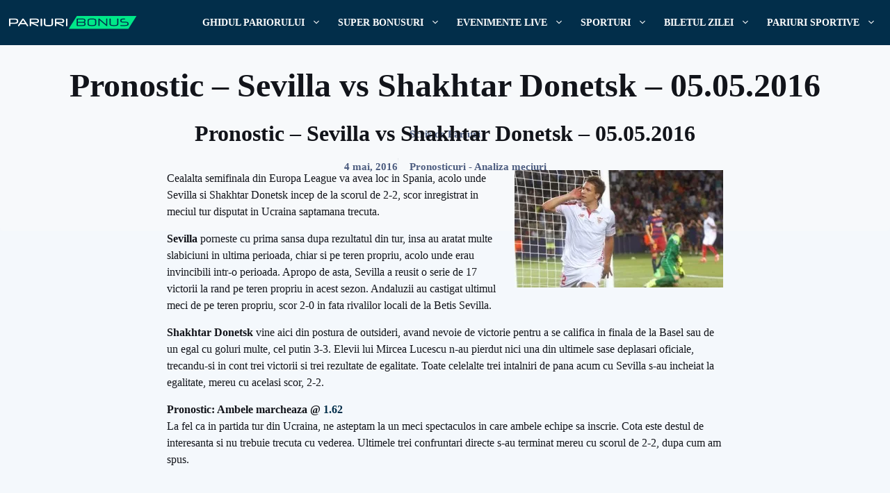

--- FILE ---
content_type: text/html; charset=UTF-8
request_url: https://pariuribonus.ro/pronostic-sevilla-vs-shakhtar-donetsk-05-05-2016/
body_size: 16639
content:
<!DOCTYPE html><html lang="ro-RO" prefix="og: https://ogp.me/ns#"><head><script data-no-optimize="1">var litespeed_docref=sessionStorage.getItem("litespeed_docref");litespeed_docref&&(Object.defineProperty(document,"referrer",{get:function(){return litespeed_docref}}),sessionStorage.removeItem("litespeed_docref"));</script> <meta charset="UTF-8"><link data-optimized="2" rel="stylesheet" href="https://pariuribonus.ro/wp-content/litespeed/css/baff492110b38c57a4b5bc076b4af038.css?ver=38395" /><style>img:is([sizes="auto" i], [sizes^="auto," i]) { contain-intrinsic-size: 3000px 1500px }</style><meta name="viewport" content="width=device-width, initial-scale=1"><title>Pronostic - Sevilla vs Shakhtar Donetsk - 05.05.2016 &#045; Bonusuri case de pariuri sportive</title><meta name="description" content="Pronostic - Sevilla vs Shakhtar Donetsk - 05.05.2016"/><meta name="robots" content="nofollow, noindex"/><meta property="og:locale" content="ro_RO" /><meta property="og:type" content="article" /><meta property="og:title" content="Pronostic - Sevilla vs Shakhtar Donetsk - 05.05.2016 &#045; Bonusuri case de pariuri sportive" /><meta property="og:description" content="Pronostic - Sevilla vs Shakhtar Donetsk - 05.05.2016" /><meta property="og:url" content="https://pariuribonus.ro/pronostic-sevilla-vs-shakhtar-donetsk-05-05-2016/" /><meta property="og:site_name" content="Bonusuri case de pariuri sportive" /><meta property="article:tag" content="Pronostic - Sevilla vs Shakhtar Donetsk - 05.05.2016" /><meta property="article:section" content="Pronosticuri - Analiza meciuri" /><meta property="og:image" content="https://pariuribonus.ro/wp-content/uploads/sevilla-300x169.jpg" /><meta property="og:image:secure_url" content="https://pariuribonus.ro/wp-content/uploads/sevilla-300x169.jpg" /><meta property="og:image:alt" content="Pronostic &#8211; Sevilla vs Shakhtar Donetsk &#8211; 05.05.2016" /><meta property="article:published_time" content="2016-05-04T14:05:29+03:00" /><meta name="twitter:card" content="summary_large_image" /><meta name="twitter:title" content="Pronostic - Sevilla vs Shakhtar Donetsk - 05.05.2016 &#045; Bonusuri case de pariuri sportive" /><meta name="twitter:description" content="Pronostic - Sevilla vs Shakhtar Donetsk - 05.05.2016" /><meta name="twitter:image" content="https://pariuribonus.ro/wp-content/uploads/sevilla-300x169.jpg" /><meta name="twitter:label1" content="Written by" /><meta name="twitter:data1" content="Pariuri" /><meta name="twitter:label2" content="Time to read" /><meta name="twitter:data2" content="1 minute" /> <script type="application/ld+json" class="rank-math-schema">{"@context":"https://schema.org","@graph":[{"@type":["Person","Organization"],"@id":"https://pariuribonus.ro/#person","name":"Bonus Pariuri - Bonusuri case de pariuri sportive","logo":{"@type":"ImageObject","@id":"https://pariuribonus.ro/#logo","url":"https://pariuribonus.ro/wp-content/uploads/logo-pariuribonus-01-01.svg","contentUrl":"https://pariuribonus.ro/wp-content/uploads/logo-pariuribonus-01-01.svg","caption":"Bonusuri case de pariuri sportive","inLanguage":"ro-RO","width":"230","height":"30"},"image":{"@type":"ImageObject","@id":"https://pariuribonus.ro/#logo","url":"https://pariuribonus.ro/wp-content/uploads/logo-pariuribonus-01-01.svg","contentUrl":"https://pariuribonus.ro/wp-content/uploads/logo-pariuribonus-01-01.svg","caption":"Bonusuri case de pariuri sportive","inLanguage":"ro-RO","width":"230","height":"30"}},{"@type":"WebSite","@id":"https://pariuribonus.ro/#website","url":"https://pariuribonus.ro","name":"Bonusuri case de pariuri sportive","publisher":{"@id":"https://pariuribonus.ro/#person"},"inLanguage":"ro-RO"},{"@type":"ImageObject","@id":"/wp-content/uploads/sevilla-300x169.jpg","url":"/wp-content/uploads/sevilla-300x169.jpg","width":"200","height":"200","inLanguage":"ro-RO"},{"@type":"WebPage","@id":"https://pariuribonus.ro/pronostic-sevilla-vs-shakhtar-donetsk-05-05-2016/#webpage","url":"https://pariuribonus.ro/pronostic-sevilla-vs-shakhtar-donetsk-05-05-2016/","name":"Pronostic - Sevilla vs Shakhtar Donetsk - 05.05.2016 &#045; Bonusuri case de pariuri sportive","datePublished":"2016-05-04T14:05:29+03:00","dateModified":"2016-05-04T14:05:29+03:00","isPartOf":{"@id":"https://pariuribonus.ro/#website"},"primaryImageOfPage":{"@id":"/wp-content/uploads/sevilla-300x169.jpg"},"inLanguage":"ro-RO"},{"@type":"Person","@id":"https://pariuribonus.ro/pronostic-sevilla-vs-shakhtar-donetsk-05-05-2016/#author","name":"Pariuri","image":{"@type":"ImageObject","@id":"https://pariuribonus.ro/wp-content/litespeed/avatar/3cd7b1929c225a8f64d6dca3ddf073c4.jpg?ver=1767341193","url":"https://pariuribonus.ro/wp-content/litespeed/avatar/3cd7b1929c225a8f64d6dca3ddf073c4.jpg?ver=1767341193","caption":"Pariuri","inLanguage":"ro-RO"},"sameAs":["http://www.pariuribonus.ro/"]},{"@type":"BlogPosting","headline":"Pronostic - Sevilla vs Shakhtar Donetsk - 05.05.2016 &#045; Bonusuri case de pariuri sportive","datePublished":"2016-05-04T14:05:29+03:00","dateModified":"2016-05-04T14:05:29+03:00","articleSection":"Pronosticuri - Analiza meciuri","author":{"@id":"https://pariuribonus.ro/pronostic-sevilla-vs-shakhtar-donetsk-05-05-2016/#author","name":"Pariuri"},"publisher":{"@id":"https://pariuribonus.ro/#person"},"description":"Pronostic - Sevilla vs Shakhtar Donetsk - 05.05.2016","name":"Pronostic - Sevilla vs Shakhtar Donetsk - 05.05.2016 &#045; Bonusuri case de pariuri sportive","@id":"https://pariuribonus.ro/pronostic-sevilla-vs-shakhtar-donetsk-05-05-2016/#richSnippet","isPartOf":{"@id":"https://pariuribonus.ro/pronostic-sevilla-vs-shakhtar-donetsk-05-05-2016/#webpage"},"image":{"@id":"/wp-content/uploads/sevilla-300x169.jpg"},"inLanguage":"ro-RO","mainEntityOfPage":{"@id":"https://pariuribonus.ro/pronostic-sevilla-vs-shakhtar-donetsk-05-05-2016/#webpage"}}]}</script> <link href='https://fonts.gstatic.com' crossorigin rel='preconnect' /><link href='https://fonts.googleapis.com' crossorigin rel='preconnect' /><style id='classic-theme-styles-inline-css'>/*! This file is auto-generated */
.wp-block-button__link{color:#fff;background-color:#32373c;border-radius:9999px;box-shadow:none;text-decoration:none;padding:calc(.667em + 2px) calc(1.333em + 2px);font-size:1.125em}.wp-block-file__button{background:#32373c;color:#fff;text-decoration:none}</style><style id='safe-svg-svg-icon-style-inline-css'>.safe-svg-cover{text-align:center}.safe-svg-cover .safe-svg-inside{display:inline-block;max-width:100%}.safe-svg-cover svg{height:100%;max-height:100%;max-width:100%;width:100%}</style><style id='global-styles-inline-css'>:root{--wp--preset--aspect-ratio--square: 1;--wp--preset--aspect-ratio--4-3: 4/3;--wp--preset--aspect-ratio--3-4: 3/4;--wp--preset--aspect-ratio--3-2: 3/2;--wp--preset--aspect-ratio--2-3: 2/3;--wp--preset--aspect-ratio--16-9: 16/9;--wp--preset--aspect-ratio--9-16: 9/16;--wp--preset--color--black: #000000;--wp--preset--color--cyan-bluish-gray: #abb8c3;--wp--preset--color--white: #ffffff;--wp--preset--color--pale-pink: #f78da7;--wp--preset--color--vivid-red: #cf2e2e;--wp--preset--color--luminous-vivid-orange: #ff6900;--wp--preset--color--luminous-vivid-amber: #fcb900;--wp--preset--color--light-green-cyan: #7bdcb5;--wp--preset--color--vivid-green-cyan: #00d084;--wp--preset--color--pale-cyan-blue: #8ed1fc;--wp--preset--color--vivid-cyan-blue: #0693e3;--wp--preset--color--vivid-purple: #9b51e0;--wp--preset--color--contrast: var(--contrast);--wp--preset--color--contrast-2: var(--contrast-2);--wp--preset--color--contrast-3: var(--contrast-3);--wp--preset--color--base: var(--base);--wp--preset--color--base-2: var(--base-2);--wp--preset--color--base-3: var(--base-3);--wp--preset--color--accent: var(--accent);--wp--preset--color--accent-2: var(--accent-2);--wp--preset--color--accent-3: var(--accent-3);--wp--preset--gradient--vivid-cyan-blue-to-vivid-purple: linear-gradient(135deg,rgba(6,147,227,1) 0%,rgb(155,81,224) 100%);--wp--preset--gradient--light-green-cyan-to-vivid-green-cyan: linear-gradient(135deg,rgb(122,220,180) 0%,rgb(0,208,130) 100%);--wp--preset--gradient--luminous-vivid-amber-to-luminous-vivid-orange: linear-gradient(135deg,rgba(252,185,0,1) 0%,rgba(255,105,0,1) 100%);--wp--preset--gradient--luminous-vivid-orange-to-vivid-red: linear-gradient(135deg,rgba(255,105,0,1) 0%,rgb(207,46,46) 100%);--wp--preset--gradient--very-light-gray-to-cyan-bluish-gray: linear-gradient(135deg,rgb(238,238,238) 0%,rgb(169,184,195) 100%);--wp--preset--gradient--cool-to-warm-spectrum: linear-gradient(135deg,rgb(74,234,220) 0%,rgb(151,120,209) 20%,rgb(207,42,186) 40%,rgb(238,44,130) 60%,rgb(251,105,98) 80%,rgb(254,248,76) 100%);--wp--preset--gradient--blush-light-purple: linear-gradient(135deg,rgb(255,206,236) 0%,rgb(152,150,240) 100%);--wp--preset--gradient--blush-bordeaux: linear-gradient(135deg,rgb(254,205,165) 0%,rgb(254,45,45) 50%,rgb(107,0,62) 100%);--wp--preset--gradient--luminous-dusk: linear-gradient(135deg,rgb(255,203,112) 0%,rgb(199,81,192) 50%,rgb(65,88,208) 100%);--wp--preset--gradient--pale-ocean: linear-gradient(135deg,rgb(255,245,203) 0%,rgb(182,227,212) 50%,rgb(51,167,181) 100%);--wp--preset--gradient--electric-grass: linear-gradient(135deg,rgb(202,248,128) 0%,rgb(113,206,126) 100%);--wp--preset--gradient--midnight: linear-gradient(135deg,rgb(2,3,129) 0%,rgb(40,116,252) 100%);--wp--preset--font-size--small: 13px;--wp--preset--font-size--medium: 20px;--wp--preset--font-size--large: 36px;--wp--preset--font-size--x-large: 42px;--wp--preset--spacing--20: 0.44rem;--wp--preset--spacing--30: 0.67rem;--wp--preset--spacing--40: 1rem;--wp--preset--spacing--50: 1.5rem;--wp--preset--spacing--60: 2.25rem;--wp--preset--spacing--70: 3.38rem;--wp--preset--spacing--80: 5.06rem;--wp--preset--shadow--natural: 6px 6px 9px rgba(0, 0, 0, 0.2);--wp--preset--shadow--deep: 12px 12px 50px rgba(0, 0, 0, 0.4);--wp--preset--shadow--sharp: 6px 6px 0px rgba(0, 0, 0, 0.2);--wp--preset--shadow--outlined: 6px 6px 0px -3px rgba(255, 255, 255, 1), 6px 6px rgba(0, 0, 0, 1);--wp--preset--shadow--crisp: 6px 6px 0px rgba(0, 0, 0, 1);}:where(.is-layout-flex){gap: 0.5em;}:where(.is-layout-grid){gap: 0.5em;}body .is-layout-flex{display: flex;}.is-layout-flex{flex-wrap: wrap;align-items: center;}.is-layout-flex > :is(*, div){margin: 0;}body .is-layout-grid{display: grid;}.is-layout-grid > :is(*, div){margin: 0;}:where(.wp-block-columns.is-layout-flex){gap: 2em;}:where(.wp-block-columns.is-layout-grid){gap: 2em;}:where(.wp-block-post-template.is-layout-flex){gap: 1.25em;}:where(.wp-block-post-template.is-layout-grid){gap: 1.25em;}.has-black-color{color: var(--wp--preset--color--black) !important;}.has-cyan-bluish-gray-color{color: var(--wp--preset--color--cyan-bluish-gray) !important;}.has-white-color{color: var(--wp--preset--color--white) !important;}.has-pale-pink-color{color: var(--wp--preset--color--pale-pink) !important;}.has-vivid-red-color{color: var(--wp--preset--color--vivid-red) !important;}.has-luminous-vivid-orange-color{color: var(--wp--preset--color--luminous-vivid-orange) !important;}.has-luminous-vivid-amber-color{color: var(--wp--preset--color--luminous-vivid-amber) !important;}.has-light-green-cyan-color{color: var(--wp--preset--color--light-green-cyan) !important;}.has-vivid-green-cyan-color{color: var(--wp--preset--color--vivid-green-cyan) !important;}.has-pale-cyan-blue-color{color: var(--wp--preset--color--pale-cyan-blue) !important;}.has-vivid-cyan-blue-color{color: var(--wp--preset--color--vivid-cyan-blue) !important;}.has-vivid-purple-color{color: var(--wp--preset--color--vivid-purple) !important;}.has-black-background-color{background-color: var(--wp--preset--color--black) !important;}.has-cyan-bluish-gray-background-color{background-color: var(--wp--preset--color--cyan-bluish-gray) !important;}.has-white-background-color{background-color: var(--wp--preset--color--white) !important;}.has-pale-pink-background-color{background-color: var(--wp--preset--color--pale-pink) !important;}.has-vivid-red-background-color{background-color: var(--wp--preset--color--vivid-red) !important;}.has-luminous-vivid-orange-background-color{background-color: var(--wp--preset--color--luminous-vivid-orange) !important;}.has-luminous-vivid-amber-background-color{background-color: var(--wp--preset--color--luminous-vivid-amber) !important;}.has-light-green-cyan-background-color{background-color: var(--wp--preset--color--light-green-cyan) !important;}.has-vivid-green-cyan-background-color{background-color: var(--wp--preset--color--vivid-green-cyan) !important;}.has-pale-cyan-blue-background-color{background-color: var(--wp--preset--color--pale-cyan-blue) !important;}.has-vivid-cyan-blue-background-color{background-color: var(--wp--preset--color--vivid-cyan-blue) !important;}.has-vivid-purple-background-color{background-color: var(--wp--preset--color--vivid-purple) !important;}.has-black-border-color{border-color: var(--wp--preset--color--black) !important;}.has-cyan-bluish-gray-border-color{border-color: var(--wp--preset--color--cyan-bluish-gray) !important;}.has-white-border-color{border-color: var(--wp--preset--color--white) !important;}.has-pale-pink-border-color{border-color: var(--wp--preset--color--pale-pink) !important;}.has-vivid-red-border-color{border-color: var(--wp--preset--color--vivid-red) !important;}.has-luminous-vivid-orange-border-color{border-color: var(--wp--preset--color--luminous-vivid-orange) !important;}.has-luminous-vivid-amber-border-color{border-color: var(--wp--preset--color--luminous-vivid-amber) !important;}.has-light-green-cyan-border-color{border-color: var(--wp--preset--color--light-green-cyan) !important;}.has-vivid-green-cyan-border-color{border-color: var(--wp--preset--color--vivid-green-cyan) !important;}.has-pale-cyan-blue-border-color{border-color: var(--wp--preset--color--pale-cyan-blue) !important;}.has-vivid-cyan-blue-border-color{border-color: var(--wp--preset--color--vivid-cyan-blue) !important;}.has-vivid-purple-border-color{border-color: var(--wp--preset--color--vivid-purple) !important;}.has-vivid-cyan-blue-to-vivid-purple-gradient-background{background: var(--wp--preset--gradient--vivid-cyan-blue-to-vivid-purple) !important;}.has-light-green-cyan-to-vivid-green-cyan-gradient-background{background: var(--wp--preset--gradient--light-green-cyan-to-vivid-green-cyan) !important;}.has-luminous-vivid-amber-to-luminous-vivid-orange-gradient-background{background: var(--wp--preset--gradient--luminous-vivid-amber-to-luminous-vivid-orange) !important;}.has-luminous-vivid-orange-to-vivid-red-gradient-background{background: var(--wp--preset--gradient--luminous-vivid-orange-to-vivid-red) !important;}.has-very-light-gray-to-cyan-bluish-gray-gradient-background{background: var(--wp--preset--gradient--very-light-gray-to-cyan-bluish-gray) !important;}.has-cool-to-warm-spectrum-gradient-background{background: var(--wp--preset--gradient--cool-to-warm-spectrum) !important;}.has-blush-light-purple-gradient-background{background: var(--wp--preset--gradient--blush-light-purple) !important;}.has-blush-bordeaux-gradient-background{background: var(--wp--preset--gradient--blush-bordeaux) !important;}.has-luminous-dusk-gradient-background{background: var(--wp--preset--gradient--luminous-dusk) !important;}.has-pale-ocean-gradient-background{background: var(--wp--preset--gradient--pale-ocean) !important;}.has-electric-grass-gradient-background{background: var(--wp--preset--gradient--electric-grass) !important;}.has-midnight-gradient-background{background: var(--wp--preset--gradient--midnight) !important;}.has-small-font-size{font-size: var(--wp--preset--font-size--small) !important;}.has-medium-font-size{font-size: var(--wp--preset--font-size--medium) !important;}.has-large-font-size{font-size: var(--wp--preset--font-size--large) !important;}.has-x-large-font-size{font-size: var(--wp--preset--font-size--x-large) !important;}
:where(.wp-block-post-template.is-layout-flex){gap: 1.25em;}:where(.wp-block-post-template.is-layout-grid){gap: 1.25em;}
:where(.wp-block-columns.is-layout-flex){gap: 2em;}:where(.wp-block-columns.is-layout-grid){gap: 2em;}
:root :where(.wp-block-pullquote){font-size: 1.5em;line-height: 1.6;}</style><style id='generate-style-inline-css'>.is-right-sidebar{width:30%;}.is-left-sidebar{width:30%;}.site-content .content-area{width:100%;}@media (max-width: 1024px){.main-navigation .menu-toggle,.sidebar-nav-mobile:not(#sticky-placeholder){display:block;}.main-navigation ul,.gen-sidebar-nav,.main-navigation:not(.slideout-navigation):not(.toggled) .main-nav > ul,.has-inline-mobile-toggle #site-navigation .inside-navigation > *:not(.navigation-search):not(.main-nav){display:none;}.nav-align-right .inside-navigation,.nav-align-center .inside-navigation{justify-content:space-between;}.has-inline-mobile-toggle .mobile-menu-control-wrapper{display:flex;flex-wrap:wrap;}.has-inline-mobile-toggle .inside-header{flex-direction:row;text-align:left;flex-wrap:wrap;}.has-inline-mobile-toggle .header-widget,.has-inline-mobile-toggle #site-navigation{flex-basis:100%;}.nav-float-left .has-inline-mobile-toggle #site-navigation{order:10;}}
.dynamic-author-image-rounded{border-radius:100%;}.dynamic-featured-image, .dynamic-author-image{vertical-align:middle;}.one-container.blog .dynamic-content-template:not(:last-child), .one-container.archive .dynamic-content-template:not(:last-child){padding-bottom:0px;}.dynamic-entry-excerpt > p:last-child{margin-bottom:0px;}</style><style id='generateblocks-inline-css'>.gb-container.gb-tabs__item:not(.gb-tabs__item-open){display:none;}.gb-container-8e52785a{padding-top:30px;padding-bottom:30px;background-color:var(--contrast-3);color:var(--base-3);background-image:linear-gradient(90deg, #022e4a, #022e4a);}.gb-container-8e52785a a{color:var(--base-3);}.gb-container-8e52785a a:hover{color:var(--base-2);}.gb-container-32a929d2{border-top:1px dotted var(--base-3);}.gb-container-78a80880{max-width:1264px;margin-right:auto;margin-left:auto;}.gb-container-34e401fe{padding:0;}.gb-grid-wrapper > .gb-grid-column-34e401fe{width:50%;}.gb-container-a3a16adc{display:flex;align-items:center;justify-content:flex-end;column-gap:30px;padding:0;}.gb-grid-wrapper > .gb-grid-column-a3a16adc{width:50%;}.gb-container-45ba3792{max-width:800px;z-index:5;position:relative;margin-top:-16rem;margin-right:auto;margin-left:auto;}.gb-container-7cc2fdd6{z-index:5;position:relative;margin-top:-5rem;margin-right:auto;margin-left:auto;}.gb-container-d7de29cb{margin-bottom:3.5rem;}.gb-container-fcd55c1f{display:flex;align-items:center;column-gap:2rem;padding-top:4rem;margin-bottom:4rem;border-top:1px dotted var(--base);}.gb-container-83938b38{min-width:120px;z-index:2;position:relative;}.gb-container-476c5ce4{display:flex;flex-direction:column;align-items:flex-start;z-index:2;position:relative;}.gb-container-d1dad058{display:flex;column-gap:1.5rem;}.gb-container-aadd0a6f{display:flex;align-items:center;column-gap:2rem;}.gb-container-3642451a{width:50%;max-width:1264px;display:flex;flex-direction:row;align-items:center;justify-content:center;position:relative;overflow-x:hidden;overflow-y:hidden;text-align:center;padding:5rem 2rem;margin-right:auto;margin-left:auto;background-color:var(--accent);transition:all 0.5s ease;}.gb-container-3642451a:before{content:"";background-image:url();background-repeat:no-repeat;background-position:center center;background-size:cover;z-index:0;position:absolute;top:0;right:0;bottom:0;left:0;transition:inherit;pointer-events:none;opacity:0.3;transition:all 0.5s ease;}.gb-container-3642451a.gb-has-dynamic-bg:before{background-image:var(--background-url);}.gb-container-3642451a.gb-no-dynamic-bg:before{background-image:none;}.gb-container-3642451a:hover:before{transform:scale(1.1) perspective(1000px);}.gb-container-51b22db3{width:50%;max-width:1264px;display:flex;flex-direction:row;align-items:center;justify-content:center;position:relative;overflow-x:hidden;overflow-y:hidden;text-align:center;padding:5rem 2rem;margin-right:auto;margin-left:auto;background-color:var(--accent);transition:all 0.5s ease;}.gb-container-51b22db3:before{content:"";background-image:url();background-repeat:no-repeat;background-position:center center;background-size:cover;z-index:0;position:absolute;top:0;right:0;bottom:0;left:0;transition:inherit;pointer-events:none;opacity:0.3;transition:all 0.5s ease;}.gb-container-51b22db3.gb-has-dynamic-bg:before{background-image:var(--background-url);}.gb-container-51b22db3.gb-no-dynamic-bg:before{background-image:none;}.gb-container-51b22db3:hover:before{transform:scale(1.1) perspective(1000px);}.gb-container-0f744988{position:relative;overflow-x:hidden;overflow-y:hidden;padding-top:2rem;padding-bottom:1rem;margin-right:auto;margin-left:auto;background-color:var(--base-2);}.gb-container-01e17fbf{text-align:left;}.gb-container-70901231{display:flex;align-items:center;justify-content:center;column-gap:1rem;text-align:left;}.gb-grid-wrapper-8a3c0800{display:flex;flex-wrap:wrap;row-gap:20px;margin-left:-30px;}.gb-grid-wrapper-8a3c0800 > .gb-grid-column{box-sizing:border-box;padding-left:30px;}p.gb-headline-4c6b37f8{display:flex;align-items:center;font-size:.875rem;margin-bottom:0px;}p.gb-headline-4229d88f{font-size:.875rem;margin-bottom:0px;}p.gb-headline-849e2329{font-size:.875rem;margin-bottom:0px;}p.gb-headline-9da23857{font-size:.875rem;margin-bottom:0px;}p.gb-headline-78aba5ab{font-weight:700;margin-bottom:1rem;}h4.gb-headline-352592d1{z-index:10;position:relative;text-align:center;margin-bottom:0px;color:var(--base-3);}h4.gb-headline-819ce48d{z-index:10;position:relative;text-align:center;margin-bottom:0px;color:var(--base-3);}h1.gb-headline-14a1bfce{text-align:center;}p.gb-headline-6d22c111{text-align:center;color:var(--base);}p.gb-headline-6d22c111 a{color:var(--base);}p.gb-headline-6d22c111 a:hover{color:var(--accent);}div.gb-headline-6544d1f6{text-align:center;color:var(--base);}div.gb-headline-58b73087{text-align:center;padding-left:1rem;border-left-width:1px;border-left-style:dotted;}div.gb-headline-58b73087 a{color:var(--base);}div.gb-headline-58b73087 a:hover{color:var(--accent);}.gb-image-bf7297a2{vertical-align:middle;}.gb-image-40010f2e{border-radius:100%;width:120px;height:120px;vertical-align:middle;}.gb-accordion__item:not(.gb-accordion__item-open) > .gb-button .gb-accordion__icon-open{display:none;}.gb-accordion__item.gb-accordion__item-open > .gb-button .gb-accordion__icon{display:none;}a.gb-button-b2fb5078{display:inline-flex;align-items:center;column-gap:0.5em;font-size:24px;font-weight:600;text-align:center;color:var(--accent);text-decoration:none;}a.gb-button-b2fb5078:hover, a.gb-button-b2fb5078:active, a.gb-button-b2fb5078:focus{color:var(--accent-2);}a.gb-button-b2fb5078 .gb-icon{line-height:0;}a.gb-button-b2fb5078 .gb-icon svg{width:.6em;height:.6em;fill:currentColor;}a.gb-button-c02a41a0{display:inline-flex;align-items:center;column-gap:0.5em;font-size:24px;font-weight:600;text-align:center;color:var(--accent);text-decoration:none;}a.gb-button-c02a41a0:hover, a.gb-button-c02a41a0:active, a.gb-button-c02a41a0:focus{color:var(--accent-2);}a.gb-button-c02a41a0 .gb-icon{line-height:0;}a.gb-button-c02a41a0 .gb-icon svg{width:.6em;height:.6em;fill:currentColor;}a.gb-button-e9c76eaf{display:inline-flex;align-items:center;column-gap:0.5em;font-size:24px;font-weight:600;text-align:center;color:var(--accent);text-decoration:none;}a.gb-button-e9c76eaf:hover, a.gb-button-e9c76eaf:active, a.gb-button-e9c76eaf:focus{color:var(--accent-2);}a.gb-button-e9c76eaf .gb-icon{line-height:0;}a.gb-button-e9c76eaf .gb-icon svg{width:.6em;height:.6em;fill:currentColor;}a.gb-button-ec5a4ddf{display:inline-flex;align-items:center;column-gap:0.5em;font-size:24px;font-weight:600;text-align:center;color:var(--accent);text-decoration:none;}a.gb-button-ec5a4ddf:hover, a.gb-button-ec5a4ddf:active, a.gb-button-ec5a4ddf:focus{color:var(--accent-2);}a.gb-button-ec5a4ddf .gb-icon{line-height:0;}a.gb-button-ec5a4ddf .gb-icon svg{width:.6em;height:.6em;fill:currentColor;}@media (max-width: 1024px) {.gb-grid-wrapper > .gb-grid-column-34e401fe{width:100%;}.gb-container-a3a16adc{justify-content:center;}.gb-grid-wrapper > .gb-grid-column-a3a16adc{width:100%;}.gb-container-476c5ce4{display:flex;flex-direction:column;}.gb-container-d1dad058{flex-direction:row;justify-content:center;}.gb-grid-wrapper-8a3c0800{row-gap:20px;}p.gb-headline-4c6b37f8{justify-content:center;text-align:center;}p.gb-headline-4229d88f{text-align:center;}p.gb-headline-849e2329{text-align:center;}p.gb-headline-9da23857{text-align:center;}}@media (max-width: 767px) {.gb-grid-wrapper > .gb-grid-column-34e401fe{width:100%;}.gb-grid-wrapper > .gb-grid-column-a3a16adc{width:100%;}.gb-container-45ba3792{max-width:100%;margin-top:-12rem;}.gb-container-fcd55c1f{flex-direction:column;align-items:flex-start;column-gap:0rem;row-gap:1rem;}.gb-container-476c5ce4{width:100%;align-items:flex-start;}.gb-grid-wrapper > .gb-grid-column-476c5ce4{width:100%;}.gb-grid-wrapper > div.gb-grid-column-476c5ce4{padding-bottom:0;}.gb-container-aadd0a6f{flex-direction:column;align-items:center;column-gap:0rem;row-gap:2rem;}.gb-container-3642451a{width:100%;padding-right:1.5rem;padding-left:1.5rem;}.gb-grid-wrapper > .gb-grid-column-3642451a{width:100%;}.gb-container-51b22db3{width:100%;padding-right:1.5rem;padding-left:1.5rem;}.gb-grid-wrapper > .gb-grid-column-51b22db3{width:100%;}.gb-container-0f744988{width:100%;padding:6rem 1.5rem;border-radius:0rem;}.gb-grid-wrapper > .gb-grid-column-0f744988{width:100%;}p.gb-headline-4c6b37f8{text-align:center;}p.gb-headline-4229d88f{text-align:center;}p.gb-headline-849e2329{text-align:center;}p.gb-headline-9da23857{text-align:center;}}:root{--gb-container-width:1264px;}.gb-container .wp-block-image img{vertical-align:middle;}.gb-grid-wrapper .wp-block-image{margin-bottom:0;}.gb-highlight{background:none;}.gb-shape{line-height:0;}.gb-container-link{position:absolute;top:0;right:0;bottom:0;left:0;z-index:99;}</style><style id='generate-offside-inline-css'>:root{--gp-slideout-width:265px;}.slideout-navigation.main-navigation{background-color:#022e4a;}.slideout-navigation.main-navigation .main-nav ul li a{color:var(--base-3);}.slideout-navigation.main-navigation ul ul{background-color:#022e4a;}.slideout-navigation.main-navigation .main-nav ul ul li a{color:var(--base-3);}.slideout-navigation.main-navigation .main-nav ul li:not([class*="current-menu-"]):hover > a, .slideout-navigation.main-navigation .main-nav ul li:not([class*="current-menu-"]):focus > a, .slideout-navigation.main-navigation .main-nav ul li.sfHover:not([class*="current-menu-"]) > a{color:#022e4a;background-color:#00e889;}.slideout-navigation.main-navigation .main-nav ul ul li:not([class*="current-menu-"]):hover > a, .slideout-navigation.main-navigation .main-nav ul ul li:not([class*="current-menu-"]):focus > a, .slideout-navigation.main-navigation .main-nav ul ul li.sfHover:not([class*="current-menu-"]) > a{color:var(--base-3);}.slideout-navigation.main-navigation .main-nav ul li[class*="current-menu-"] > a{color:var(--base-3);background-color:var(--accent);}.slideout-navigation.main-navigation .main-nav ul ul li[class*="current-menu-"] > a{color:var(--base-3);}.slideout-navigation, .slideout-navigation a{color:var(--base-3);}.slideout-navigation button.slideout-exit{color:var(--base-3);padding-left:12px;padding-right:12px;}.slide-opened nav.toggled .menu-toggle:before{display:none;}@media (max-width: 1024px){.menu-bar-item.slideout-toggle{display:none;}}
.slideout-navigation.main-navigation .main-nav ul li a{font-family:inherit;font-weight:600;font-size:1.125rem;}@media (max-width:768px){.slideout-navigation.main-navigation .main-nav ul li a{font-size:14px;}}</style><link rel="https://api.w.org/" href="https://pariuribonus.ro/wp-json/" /><link rel="alternate" title="JSON" type="application/json" href="https://pariuribonus.ro/wp-json/wp/v2/posts/27561" /><link rel="EditURI" type="application/rsd+xml" title="RSD" href="https://pariuribonus.ro/xmlrpc.php?rsd" /><meta name="generator" content="WordPress 6.8.3" /><link rel='shortlink' href='https://pariuribonus.ro/?p=27561' /><link rel="alternate" title="oEmbed (JSON)" type="application/json+oembed" href="https://pariuribonus.ro/wp-json/oembed/1.0/embed?url=https%3A%2F%2Fpariuribonus.ro%2Fpronostic-sevilla-vs-shakhtar-donetsk-05-05-2016%2F" /><link rel="alternate" title="oEmbed (XML)" type="text/xml+oembed" href="https://pariuribonus.ro/wp-json/oembed/1.0/embed?url=https%3A%2F%2Fpariuribonus.ro%2Fpronostic-sevilla-vs-shakhtar-donetsk-05-05-2016%2F&#038;format=xml" /><style type="text/css">* Custom css for Access Category Password form */
	.acpwd-container {
	
	}
	
	.acpwd-added-excerpt {
	}
	
	.acpwd-info-message {
	
	}
	
	.acpwd-form {
	
	}
	.acpwd-pass {
	
	}
	
	.acpwd-submit {
	
	}
	
	.acpwd-error-message {
		color: darkred;
	}</style><link rel="icon" href="https://pariuribonus.ro/wp-content/uploads/cropped-favicon-32x32.png" sizes="32x32" /><link rel="icon" href="https://pariuribonus.ro/wp-content/uploads/cropped-favicon-192x192.png" sizes="192x192" /><link rel="apple-touch-icon" href="https://pariuribonus.ro/wp-content/uploads/cropped-favicon-180x180.png" /><meta name="msapplication-TileImage" content="https://pariuribonus.ro/wp-content/uploads/cropped-favicon-270x270.png" /><style id="wp-custom-css">/* GeneratePress Site CSS */ /* sidebar categories block style */
.wp-block-categories {
  list-style: none;
  margin-left: unset;
}

/* sidebar categories list item style */
.wp-block-categories li {
	line-height: 1.5em;
	margin-bottom: 1rem;
}

/* drop sidebar below content on tablet */
@media (max-width: 1024px) {
  .site-content {
    flex-direction: column;
  }

  .site-content .content-area,
  .site-content .is-right-sidebar {
    width: 100%;
  }
} /* End GeneratePress Site CSS */</style></head><body class="wp-singular post-template-default single single-post postid-27561 single-format-standard wp-custom-logo wp-embed-responsive wp-theme-generatepress wp-child-theme-generatepress_child post-image-above-header post-image-aligned-center slideout-enabled slideout-mobile sticky-menu-fade no-sidebar nav-float-right one-container header-aligned-left dropdown-hover" itemtype="https://schema.org/Blog" itemscope>
<a class="screen-reader-text skip-link" href="#content" title="Sari la conținut">Sari la conținut</a><header class="site-header has-inline-mobile-toggle" id="masthead" aria-label="Site"  itemtype="https://schema.org/WPHeader" itemscope><div class="inside-header grid-container"><div class="site-logo">
<a href="https://pariuribonus.ro/" rel="home">
<img data-lazyloaded="1" src="[data-uri]"  class="header-image is-logo-image" alt="Bonusuri case de pariuri sportive" data-src="https://pariuribonus.ro/wp-content/uploads/logo-pariuribonus-01-01.svg" width="230" height="30" />
</a></div><nav class="main-navigation mobile-menu-control-wrapper" id="mobile-menu-control-wrapper" aria-label="Comutare la mobil">
<button data-nav="site-navigation" class="menu-toggle" aria-controls="generate-slideout-menu" aria-expanded="false">
<span class="gp-icon icon-menu-bars"><svg viewBox="0 0 512 512" aria-hidden="true" xmlns="http://www.w3.org/2000/svg" width="1em" height="1em"><path d="M0 96c0-13.255 10.745-24 24-24h464c13.255 0 24 10.745 24 24s-10.745 24-24 24H24c-13.255 0-24-10.745-24-24zm0 160c0-13.255 10.745-24 24-24h464c13.255 0 24 10.745 24 24s-10.745 24-24 24H24c-13.255 0-24-10.745-24-24zm0 160c0-13.255 10.745-24 24-24h464c13.255 0 24 10.745 24 24s-10.745 24-24 24H24c-13.255 0-24-10.745-24-24z" /></svg><svg viewBox="0 0 512 512" aria-hidden="true" xmlns="http://www.w3.org/2000/svg" width="1em" height="1em"><path d="M71.029 71.029c9.373-9.372 24.569-9.372 33.942 0L256 222.059l151.029-151.03c9.373-9.372 24.569-9.372 33.942 0 9.372 9.373 9.372 24.569 0 33.942L289.941 256l151.03 151.029c9.372 9.373 9.372 24.569 0 33.942-9.373 9.372-24.569 9.372-33.942 0L256 289.941l-151.029 151.03c-9.373 9.372-24.569 9.372-33.942 0-9.372-9.373-9.372-24.569 0-33.942L222.059 256 71.029 104.971c-9.372-9.373-9.372-24.569 0-33.942z" /></svg></span><span class="screen-reader-text">Meniu</span>		</button></nav><nav class="main-navigation sub-menu-right" id="site-navigation" aria-label="Principal"  itemtype="https://schema.org/SiteNavigationElement" itemscope><div class="inside-navigation grid-container">
<button class="menu-toggle" aria-controls="generate-slideout-menu" aria-expanded="false">
<span class="gp-icon icon-menu-bars"><svg viewBox="0 0 512 512" aria-hidden="true" xmlns="http://www.w3.org/2000/svg" width="1em" height="1em"><path d="M0 96c0-13.255 10.745-24 24-24h464c13.255 0 24 10.745 24 24s-10.745 24-24 24H24c-13.255 0-24-10.745-24-24zm0 160c0-13.255 10.745-24 24-24h464c13.255 0 24 10.745 24 24s-10.745 24-24 24H24c-13.255 0-24-10.745-24-24zm0 160c0-13.255 10.745-24 24-24h464c13.255 0 24 10.745 24 24s-10.745 24-24 24H24c-13.255 0-24-10.745-24-24z" /></svg><svg viewBox="0 0 512 512" aria-hidden="true" xmlns="http://www.w3.org/2000/svg" width="1em" height="1em"><path d="M71.029 71.029c9.373-9.372 24.569-9.372 33.942 0L256 222.059l151.029-151.03c9.373-9.372 24.569-9.372 33.942 0 9.372 9.373 9.372 24.569 0 33.942L289.941 256l151.03 151.029c9.372 9.373 9.372 24.569 0 33.942-9.373 9.372-24.569 9.372-33.942 0L256 289.941l-151.029 151.03c-9.373 9.372-24.569 9.372-33.942 0-9.372-9.373-9.372-24.569 0-33.942L222.059 256 71.029 104.971c-9.372-9.373-9.372-24.569 0-33.942z" /></svg></span><span class="screen-reader-text">Meniu</span>				</button><div id="primary-menu" class="main-nav"><ul id="menu-home" class=" menu sf-menu"><li id="menu-item-143" class="menu-item menu-item-type-post_type menu-item-object-page menu-item-has-children menu-item-143"><a href="https://pariuribonus.ro/ghidul-pariorului/">Ghidul Pariorului<span role="presentation" class="dropdown-menu-toggle"><span class="gp-icon icon-arrow"><svg viewBox="0 0 330 512" aria-hidden="true" xmlns="http://www.w3.org/2000/svg" width="1em" height="1em"><path d="M305.913 197.085c0 2.266-1.133 4.815-2.833 6.514L171.087 335.593c-1.7 1.7-4.249 2.832-6.515 2.832s-4.815-1.133-6.515-2.832L26.064 203.599c-1.7-1.7-2.832-4.248-2.832-6.514s1.132-4.816 2.832-6.515l14.162-14.163c1.7-1.699 3.966-2.832 6.515-2.832 2.266 0 4.815 1.133 6.515 2.832l111.316 111.317 111.316-111.317c1.7-1.699 4.249-2.832 6.515-2.832s4.815 1.133 6.515 2.832l14.162 14.163c1.7 1.7 2.833 4.249 2.833 6.515z" /></svg></span></span></a><ul class="sub-menu"><li id="menu-item-54" class="menu-item menu-item-type-post_type menu-item-object-page menu-item-54"><a href="https://pariuribonus.ro/cum-sa-incasezi-un-bonus/">Cum sa incasezi un bonus</a></li><li id="menu-item-51" class="menu-item menu-item-type-post_type menu-item-object-page menu-item-51"><a href="https://pariuribonus.ro/unde-sa-pariezi/">Unde sa pariezi</a></li><li id="menu-item-52" class="menu-item menu-item-type-post_type menu-item-object-page menu-item-52"><a href="https://pariuribonus.ro/cum-te-inregistrezi/">Cum te inregistrezi</a></li><li id="menu-item-53" class="menu-item menu-item-type-post_type menu-item-object-page menu-item-53"><a href="https://pariuribonus.ro/cum-sa-pariezi/">Cum sa pariezi online</a></li></ul></li><li id="menu-item-1387" class="menu-item menu-item-type-post_type menu-item-object-page menu-item-has-children menu-item-1387"><a href="https://pariuribonus.ro/bonusuri/">Super Bonusuri<span role="presentation" class="dropdown-menu-toggle"><span class="gp-icon icon-arrow"><svg viewBox="0 0 330 512" aria-hidden="true" xmlns="http://www.w3.org/2000/svg" width="1em" height="1em"><path d="M305.913 197.085c0 2.266-1.133 4.815-2.833 6.514L171.087 335.593c-1.7 1.7-4.249 2.832-6.515 2.832s-4.815-1.133-6.515-2.832L26.064 203.599c-1.7-1.7-2.832-4.248-2.832-6.514s1.132-4.816 2.832-6.515l14.162-14.163c1.7-1.699 3.966-2.832 6.515-2.832 2.266 0 4.815 1.133 6.515 2.832l111.316 111.317 111.316-111.317c1.7-1.699 4.249-2.832 6.515-2.832s4.815 1.133 6.515 2.832l14.162 14.163c1.7 1.7 2.833 4.249 2.833 6.515z" /></svg></span></span></a><ul class="sub-menu"><li id="menu-item-43645" class="menu-item menu-item-type-post_type menu-item-object-page menu-item-43645"><a href="https://pariuribonus.ro/bonus-fara-depunere/">Bonus fara depunere</a></li><li id="menu-item-43641" class="menu-item menu-item-type-post_type menu-item-object-page menu-item-43641"><a href="https://pariuribonus.ro/bonus-case-de-pariuri/">Bonus case de pariuri</a></li><li id="menu-item-43647" class="menu-item menu-item-type-post_type menu-item-object-page menu-item-43647"><a href="https://pariuribonus.ro/cazinouri-online/">Cazinouri Online</a></li><li id="menu-item-43638" class="menu-item menu-item-type-post_type menu-item-object-page menu-item-43638"><a href="https://pariuribonus.ro/freebets/">FreeBets</a></li></ul></li><li id="menu-item-463" class="menu-item menu-item-type-post_type menu-item-object-page menu-item-has-children menu-item-463"><a href="https://pariuribonus.ro/evenimente-live/">Evenimente Live<span role="presentation" class="dropdown-menu-toggle"><span class="gp-icon icon-arrow"><svg viewBox="0 0 330 512" aria-hidden="true" xmlns="http://www.w3.org/2000/svg" width="1em" height="1em"><path d="M305.913 197.085c0 2.266-1.133 4.815-2.833 6.514L171.087 335.593c-1.7 1.7-4.249 2.832-6.515 2.832s-4.815-1.133-6.515-2.832L26.064 203.599c-1.7-1.7-2.832-4.248-2.832-6.514s1.132-4.816 2.832-6.515l14.162-14.163c1.7-1.699 3.966-2.832 6.515-2.832 2.266 0 4.815 1.133 6.515 2.832l111.316 111.317 111.316-111.317c1.7-1.699 4.249-2.832 6.515-2.832s4.815 1.133 6.515 2.832l14.162 14.163c1.7 1.7 2.833 4.249 2.833 6.515z" /></svg></span></span></a><ul class="sub-menu"><li id="menu-item-461" class="menu-item menu-item-type-post_type menu-item-object-page menu-item-461"><a href="https://pariuribonus.ro/pariuri-live/">Pariuri Live &#8211; Cote Live</a></li><li id="menu-item-464" class="menu-item menu-item-type-post_type menu-item-object-page menu-item-464"><a href="https://pariuribonus.ro/rezultate-live/">Rezultate Live</a></li></ul></li><li id="menu-item-1603" class="menu-item menu-item-type-post_type menu-item-object-page menu-item-has-children menu-item-1603"><a href="https://pariuribonus.ro/sporturi/">Sporturi<span role="presentation" class="dropdown-menu-toggle"><span class="gp-icon icon-arrow"><svg viewBox="0 0 330 512" aria-hidden="true" xmlns="http://www.w3.org/2000/svg" width="1em" height="1em"><path d="M305.913 197.085c0 2.266-1.133 4.815-2.833 6.514L171.087 335.593c-1.7 1.7-4.249 2.832-6.515 2.832s-4.815-1.133-6.515-2.832L26.064 203.599c-1.7-1.7-2.832-4.248-2.832-6.514s1.132-4.816 2.832-6.515l14.162-14.163c1.7-1.699 3.966-2.832 6.515-2.832 2.266 0 4.815 1.133 6.515 2.832l111.316 111.317 111.316-111.317c1.7-1.699 4.249-2.832 6.515-2.832s4.815 1.133 6.515 2.832l14.162 14.163c1.7 1.7 2.833 4.249 2.833 6.515z" /></svg></span></span></a><ul class="sub-menu"><li id="menu-item-10324" class="menu-item menu-item-type-post_type menu-item-object-page menu-item-10324"><a href="https://pariuribonus.ro/pariuri-sportive-fotbal/">Pariuri Fotbal &#8211; Informatii</a></li><li id="menu-item-10325" class="menu-item menu-item-type-post_type menu-item-object-page menu-item-10325"><a href="https://pariuribonus.ro/pariuri-sportive-tenis/">Pariuri Tenis &#8211; Informatii</a></li><li id="menu-item-10326" class="menu-item menu-item-type-post_type menu-item-object-page menu-item-10326"><a href="https://pariuribonus.ro/pariuri-sportive-baschet/">Pariuri Baschet &#8211; Informatii</a></li></ul></li><li id="menu-item-1806" class="menu-item menu-item-type-taxonomy menu-item-object-category menu-item-has-children menu-item-1806"><a href="https://pariuribonus.ro/biletul-zilei/">Biletul Zilei<span role="presentation" class="dropdown-menu-toggle"><span class="gp-icon icon-arrow"><svg viewBox="0 0 330 512" aria-hidden="true" xmlns="http://www.w3.org/2000/svg" width="1em" height="1em"><path d="M305.913 197.085c0 2.266-1.133 4.815-2.833 6.514L171.087 335.593c-1.7 1.7-4.249 2.832-6.515 2.832s-4.815-1.133-6.515-2.832L26.064 203.599c-1.7-1.7-2.832-4.248-2.832-6.514s1.132-4.816 2.832-6.515l14.162-14.163c1.7-1.699 3.966-2.832 6.515-2.832 2.266 0 4.815 1.133 6.515 2.832l111.316 111.317 111.316-111.317c1.7-1.699 4.249-2.832 6.515-2.832s4.815 1.133 6.515 2.832l14.162 14.163c1.7 1.7 2.833 4.249 2.833 6.515z" /></svg></span></span></a><ul class="sub-menu"><li id="menu-item-9841" class="menu-item menu-item-type-taxonomy menu-item-object-category menu-item-9841"><a href="https://pariuribonus.ro/pariul-zilei/">Pariul Zilei &#8211; Bonus 200 ron</a></li><li id="menu-item-9840" class="menu-item menu-item-type-taxonomy menu-item-object-category menu-item-9840"><a href="https://pariuribonus.ro/meciul-zilei/">Meciul Zilei &#8211; Bonus 150 ron</a></li></ul></li><li id="menu-item-15189" class="menu-item menu-item-type-taxonomy menu-item-object-category menu-item-has-children menu-item-15189"><a href="https://pariuribonus.ro/cum-sa-castigi-la-pariuri-sportive/">Pariuri Sportive<span role="presentation" class="dropdown-menu-toggle"><span class="gp-icon icon-arrow"><svg viewBox="0 0 330 512" aria-hidden="true" xmlns="http://www.w3.org/2000/svg" width="1em" height="1em"><path d="M305.913 197.085c0 2.266-1.133 4.815-2.833 6.514L171.087 335.593c-1.7 1.7-4.249 2.832-6.515 2.832s-4.815-1.133-6.515-2.832L26.064 203.599c-1.7-1.7-2.832-4.248-2.832-6.514s1.132-4.816 2.832-6.515l14.162-14.163c1.7-1.699 3.966-2.832 6.515-2.832 2.266 0 4.815 1.133 6.515 2.832l111.316 111.317 111.316-111.317c1.7-1.699 4.249-2.832 6.515-2.832s4.815 1.133 6.515 2.832l14.162 14.163c1.7 1.7 2.833 4.249 2.833 6.515z" /></svg></span></span></a><ul class="sub-menu"><li id="menu-item-10757" class="menu-item menu-item-type-taxonomy menu-item-object-category current-post-ancestor current-menu-parent current-post-parent menu-item-10757"><a href="https://pariuribonus.ro/pronosticuri/">Pronostic &#8211; Analiza meciuri</a></li><li id="menu-item-16712" class="menu-item menu-item-type-taxonomy menu-item-object-category menu-item-16712"><a href="https://pariuribonus.ro/pariuri-online/">Pariuri Online &#8211; Ponturi</a></li></ul></li></ul></div></div></nav></div></header><div class="gb-container gb-container-0f744988 gbp--border-radius"><div class="gb-container gb-container-01e17fbf gbp-section__inner gbp--margin-after"><h1 class="gb-headline gb-headline-14a1bfce gb-headline-text">Pronostic &#8211; Sevilla vs Shakhtar Donetsk &#8211; 05.05.2016</h1><p class="gb-headline gb-headline-6d22c111 gb-headline-text gbp-card__meta-text">Scris de <a href="https://pariuribonus.ro/author/pariuri/">Pariuri</a></p><div class="gb-container gb-container-70901231"><div class="gb-headline gb-headline-6544d1f6 gb-headline-text gbp-card__meta-text"><time class="entry-date published" datetime="2016-05-04T14:05:29+03:00">4 mai, 2016</time></div><div class="gb-headline gb-headline-58b73087 gb-headline-text gbp-card__meta-text"><span class="post-term-item term-pronosticuri"><a href="https://pariuribonus.ro/pronosticuri/">Pronosticuri - Analiza meciuri</a></span></div></div></div></div><div class="site grid-container container hfeed" id="page"><div class="site-content" id="content"><div class="content-area" id="primary"><main class="site-main" id="main"><article id="post-27561" class="dynamic-content-template post-27561 post type-post status-publish format-standard hentry category-pronosticuri tag-pronostic-sevilla-vs-shakhtar-donetsk-05-05-2016"><div class="gb-container gb-container-45ba3792"><div class="gb-container gb-container-7cc2fdd6 gbp--margin-after"></div><div class="gb-container gb-container-d7de29cb"><div class="dynamic-entry-content"><h2 style="text-align: center">Pronostic &#8211; Sevilla vs Shakhtar Donetsk &#8211; 05.05.2016</h2><p><img data-lazyloaded="1" src="[data-uri]" fetchpriority="high" decoding="async" class="alignright size-medium wp-image-25067" data-src="/wp-content/uploads/sevilla-300x169.jpg.webp" alt="Pronostic - Villarreal vs Sevilla - 31.10.2015" width="300" height="169" data-srcset="https://pariuribonus.ro/wp-content/uploads/sevilla-300x169.jpg.webp 300w, https://pariuribonus.ro/wp-content/uploads/sevilla.jpg.webp 500w" data-sizes="(max-width: 300px) 100vw, 300px" /></p><p>Cealalta semifinala din Europa League va avea loc in Spania, acolo unde Sevilla si Shakhtar Donetsk incep de la scorul de 2-2, scor inregistrat in meciul tur disputat in Ucraina saptamana trecuta.</p><p><strong>Sevilla</strong> porneste cu prima sansa dupa rezultatul din tur, insa au aratat multe slabiciuni in ultima perioada, chiar si pe teren propriu, acolo unde erau invincibili intr-o perioada. Apropo de asta, Sevilla a reusit o serie de 17 victorii la rand pe teren propriu in acest sezon. Andaluzii au castigat ultimul meci de pe teren propriu, scor 2-0 in fata rivalilor locali de la Betis Sevilla.</p><p><strong>Shakhtar Donetsk</strong> vine aici din postura de outsideri, avand nevoie de victorie pentru a se califica in finala de la Basel sau de un egal cu goluri multe, cel putin 3-3. Elevii lui Mircea Lucescu n-au pierdut nici una din ultimele sase deplasari oficiale, trecandu-si in cont trei victorii si trei rezultate de egalitate. Toate celelalte trei intalniri de pana acum cu Sevilla s-au incheiat la egalitate, mereu cu acelasi scor, 2-2.</p><p><strong>Pronostic: Ambele marcheaza @ <a href="/site-oficial-unibet.php">1.62</a></strong><strong><a href="http://www.pariuribonus.ro/site-oficial-sportingbet.php"><br />
</a></strong>La fel ca in partida tur din Ucraina, ne asteptam la un meci spectaculos in care ambele echipe sa inscrie. Cota este destul de interesanta si nu trebuie trecuta cu vederea. Ultimele trei confruntari directe s-au terminat mereu cu scorul de 2-2, dupa cum am spus.</p></div></div><div class="gb-container gb-container-fcd55c1f"><div class="gb-container gb-container-83938b38"><figure class="gb-block-image gb-block-image-40010f2e"><img data-lazyloaded="1" src="[data-uri]" decoding="async" width="800" height="800" class="gb-image gb-image-40010f2e" data-src="https://pariuribonus.ro/wp-content/uploads/kal-visuals-PFC2fY9LE_g-unsplash.webp" alt="" title="kal-visuals-PFC2fY9LE_g-unsplash" data-srcset="https://pariuribonus.ro/wp-content/uploads/kal-visuals-PFC2fY9LE_g-unsplash.webp 800w, https://pariuribonus.ro/wp-content/uploads/kal-visuals-PFC2fY9LE_g-unsplash-300x300.webp 300w, https://pariuribonus.ro/wp-content/uploads/kal-visuals-PFC2fY9LE_g-unsplash-150x150.webp 150w, https://pariuribonus.ro/wp-content/uploads/kal-visuals-PFC2fY9LE_g-unsplash-768x768.webp 768w" data-sizes="(max-width: 800px) 100vw, 800px" /></figure></div><div class="gb-container gb-container-476c5ce4"><p class="gb-headline gb-headline-78aba5ab gb-headline-text gbp-section__text--sm">Pariuri</p><p class="gb-headline gb-headline-3ef2db03 gb-headline-text gbp-section__text--sm">Analist pronosticuri fotbal cu <strong>peste 15 ani de experiență</strong> în analiză statistică, strategii de pariere și monitorizarea formelor echipelor. Pasionat de fotbal și dedicat identificării celor mai valoroase <strong>ponturi pentru pariori</strong> de toate nivelurile.</p><div class="gb-container gb-container-d1dad058"><a class="gb-button gb-button-b2fb5078" href="#" rel="nofollow" aria-label="Link to X"><span class="gb-icon"><svg viewBox="0 0 24 21.75" xmlns="http://www.w3.org/2000/svg"><path d="M18.9 0h3.68l-8.04 9.21L24 21.75h-7.41l-5.8-7.6-6.64 7.6H.47l8.6-9.85L0 0h7.59l5.24 6.95L18.9 0Zm-1.29 19.54h2.04L6.48 2.09H4.29L17.6 19.54Z"></path></svg></span></a><a class="gb-button gb-button-c02a41a0" href="#" rel="nofollow" aria-label="Link to Instagram"><span class="gb-icon"><svg data-name="Layer 1" xmlns="http://www.w3.org/2000/svg" viewBox="0 0 24 24"><path style="fill-rule:evenodd" d="M1108.13 236.74a6.17 6.17 0 1 0 6.16 6.17 6.16 6.16 0 0 0-6.16-6.17Zm0 10.17a4 4 0 1 1 4-4 4 4 0 0 1-4 4Zm7.87-10.41a1.44 1.44 0 1 1-1.44-1.44 1.43 1.43 0 0 1 1.44 1.44Zm4.09 1.46a8.71 8.71 0 0 0-.56-2.91 6 6 0 0 0-1.38-2.13 5.78 5.78 0 0 0-2.13-1.38 8.76 8.76 0 0 0-2.91-.56c-1.28-.06-1.69-.07-4.95-.07s-3.67 0-5 .07a8.71 8.71 0 0 0-2.91.56 5.78 5.78 0 0 0-2.13 1.38 6 6 0 0 0-1.38 2.13 8.71 8.71 0 0 0-.56 2.91c-.06 1.28-.07 1.69-.07 4.95s0 3.66.07 4.94a8.83 8.83 0 0 0 .56 2.92 6.15 6.15 0 0 0 3.51 3.51 8.74 8.74 0 0 0 2.91.55c1.28.06 1.69.08 5 .08s3.67 0 4.95-.08a8.79 8.79 0 0 0 2.91-.55 6.15 6.15 0 0 0 3.51-3.51 8.83 8.83 0 0 0 .56-2.92c.06-1.28.07-1.68.07-4.94s-.04-3.67-.1-4.91Zm-2.16 9.8a6.54 6.54 0 0 1-.42 2.22 3.61 3.61 0 0 1-.89 1.38 3.75 3.75 0 0 1-1.38.9 6.49 6.49 0 0 1-2.23.41c-1.27.06-1.65.07-4.85.07s-3.58 0-4.85-.07a6.43 6.43 0 0 1-2.23-.41 4 4 0 0 1-2.28-2.28 6.61 6.61 0 0 1-.41-2.22c-.06-1.27-.07-1.65-.07-4.85s0-3.59.07-4.85a6.68 6.68 0 0 1 .41-2.23 4 4 0 0 1 2.28-2.28 6.68 6.68 0 0 1 2.23-.41c1.27-.06 1.65-.07 4.85-.07s3.58 0 4.85.07a6.74 6.74 0 0 1 2.23.41 3.75 3.75 0 0 1 1.38.9 3.61 3.61 0 0 1 .89 1.38 6.61 6.61 0 0 1 .42 2.23c0 1.26.07 1.64.07 4.85s0 3.58-.1 4.85Z" transform="translate(-1096.13 -230.91)"></path></svg></span></a><a class="gb-button gb-button-e9c76eaf" href="#" rel="nofollow" aria-label="Link to YouTube"><span class="gb-icon"><svg data-name="Layer 1" xmlns="http://www.w3.org/2000/svg" viewBox="0 0 24 16.88"><path style="fill-rule:evenodd" d="M964.63 235.73a3.43 3.43 0 0 0-2.4-1c-3.36-.24-8.4-.24-8.4-.24s-5 0-8.4.24a3.44 3.44 0 0 0-2.4 1 5.13 5.13 0 0 0-.95 2.38 36.22 36.22 0 0 0-.24 3.88v1.82a36.28 36.28 0 0 0 .24 3.89 5.17 5.17 0 0 0 .95 2.38 4 4 0 0 0 2.65 1c1.92.18 8.16.24 8.16.24s5 0 8.4-.25a3.43 3.43 0 0 0 2.4-1 5.22 5.22 0 0 0 1-2.38 36.28 36.28 0 0 0 .24-3.89V242a36.22 36.22 0 0 0-.24-3.88 5.18 5.18 0 0 0-1.01-2.39ZM951.35 246v-6.74l6.48 3.38Z" transform="translate(-941.83 -234.47)"></path></svg></span></a><a class="gb-button gb-button-ec5a4ddf" href="#" rel="nofollow" aria-label="Link to Dribbble"><span class="gb-icon"><svg data-name="Layer 1" xmlns="http://www.w3.org/2000/svg" viewBox="0 0 24 23.97"><path style="fill-rule:evenodd" d="M1262.43 682.26a12 12 0 1 0 12 12 12 12 0 0 0-12-12Zm7.93 5.52a10.18 10.18 0 0 1 2.33 6.38 24 24 0 0 0-7.14-.33c-.07-.17-.15-.35-.22-.53-.22-.49-.45-1-.69-1.48a13.63 13.63 0 0 0 5.72-4.04Zm-7.93-3.76a10.24 10.24 0 0 1 6.8 2.58 11.71 11.71 0 0 1-5.37 3.69 55.08 55.08 0 0 0-3.83-6 10.58 10.58 0 0 1 2.4-.29Zm-4.35 1a64.92 64.92 0 0 1 3.8 5.91 37.73 37.73 0 0 1-9.48 1.25 10.26 10.26 0 0 1 5.68-7.18Zm-5.9 9.25v-.31a37.71 37.71 0 0 0 10.54-1.45c.3.57.58 1.15.84 1.73l-.41.12a16.37 16.37 0 0 0-8.33 6.76 10.2 10.2 0 0 1-2.64-6.87Zm10.25 10.24a10.23 10.23 0 0 1-6.29-2.16 14.09 14.09 0 0 1 8-6.39h.07a42.7 42.7 0 0 1 2.18 7.76 9.86 9.86 0 0 1-3.96.77Zm5.72-1.76a44 44 0 0 0-2-7.29 15.13 15.13 0 0 1 6.39.44 10.15 10.15 0 0 1-4.39 6.83Z" transform="translate(-1250.43 -682.26)"></path></svg></span></a></div></div></div><p class="gb-headline gb-headline-15980401 gb-headline-text gbp-section__tagline">Related articles</p><div class="gb-container gb-container-aadd0a6f"><div class="gb-container gb-container-3642451a gb-no-dynamic-bg gbp--border-radius" href="https://pariuribonus.ro/meciul-zilei-05-05-2016/"><a class="gb-container-link" href="https://pariuribonus.ro/meciul-zilei-05-05-2016/"></a><h4 class="gb-headline gb-headline-352592d1 gb-headline-text">Meciul zilei &#8211; 05.05.2016</h4></div><div class="gb-container gb-container-51b22db3 gb-no-dynamic-bg gbp--border-radius" href="https://pariuribonus.ro/biletul-zilei-05-05-2016/"><a class="gb-container-link" href="https://pariuribonus.ro/biletul-zilei-05-05-2016/"></a><h4 class="gb-headline gb-headline-819ce48d gb-headline-text">Biletul zilei – 05.05.2016</h4></div></div></div></article></main></div></div></div><div class="site-footer"><footer class="gb-container gb-container-8e52785a alignwide"><div class="gb-container gb-container-ded4528b gbp-section__inner"><div class="gb-container gb-container-32a929d2"><div class="gb-container gb-container-78a80880"><div class="gb-grid-wrapper gb-grid-wrapper-8a3c0800"><div class="gb-grid-column gb-grid-column-34e401fe"><div class="gb-container gb-container-34e401fe"><p class="gb-headline gb-headline-4c6b37f8 gb-headline-text">Copyright&nbsp;© 2012 - 2026 PariuriBonus.ro. Toate drepturile rezervate.</p></div></div><div class="gb-grid-column gb-grid-column-a3a16adc"><div class="gb-container gb-container-a3a16adc"><p class="gb-headline gb-headline-4229d88f gb-headline-text">Licenta ONJN nr 1046/19.06.2017</p><p class="gb-headline gb-headline-849e2329 gb-headline-text"><a href="/termeni-si-conditii/" data-type="page" data-id="30249">Termeni si conditii</a></p><p class="gb-headline gb-headline-9da23857 gb-headline-text"><a href="/contact/" data-type="page" data-id="30249">Contact</a></p></div></div></div></div></div></div></footer></div><nav id="generate-slideout-menu" class="main-navigation slideout-navigation" itemtype="https://schema.org/SiteNavigationElement" itemscope><div class="inside-navigation grid-container grid-parent">
<button class="slideout-exit has-svg-icon"><span class="gp-icon pro-close">
<svg viewBox="0 0 512 512" aria-hidden="true" role="img" version="1.1" xmlns="http://www.w3.org/2000/svg" xmlns:xlink="http://www.w3.org/1999/xlink" width="1em" height="1em">
<path d="M71.029 71.029c9.373-9.372 24.569-9.372 33.942 0L256 222.059l151.029-151.03c9.373-9.372 24.569-9.372 33.942 0 9.372 9.373 9.372 24.569 0 33.942L289.941 256l151.03 151.029c9.372 9.373 9.372 24.569 0 33.942-9.373 9.372-24.569 9.372-33.942 0L256 289.941l-151.029 151.03c-9.373 9.372-24.569 9.372-33.942 0-9.372-9.373-9.372-24.569 0-33.942L222.059 256 71.029 104.971c-9.372-9.373-9.372-24.569 0-33.942z" />
</svg>
</span> <span class="screen-reader-text">Close</span></button><div class="main-nav"><ul id="menu-home-1" class=" slideout-menu"><li class="menu-item menu-item-type-post_type menu-item-object-page menu-item-has-children menu-item-143"><a href="https://pariuribonus.ro/ghidul-pariorului/">Ghidul Pariorului<span role="presentation" class="dropdown-menu-toggle"><span class="gp-icon icon-arrow"><svg viewBox="0 0 330 512" aria-hidden="true" xmlns="http://www.w3.org/2000/svg" width="1em" height="1em"><path d="M305.913 197.085c0 2.266-1.133 4.815-2.833 6.514L171.087 335.593c-1.7 1.7-4.249 2.832-6.515 2.832s-4.815-1.133-6.515-2.832L26.064 203.599c-1.7-1.7-2.832-4.248-2.832-6.514s1.132-4.816 2.832-6.515l14.162-14.163c1.7-1.699 3.966-2.832 6.515-2.832 2.266 0 4.815 1.133 6.515 2.832l111.316 111.317 111.316-111.317c1.7-1.699 4.249-2.832 6.515-2.832s4.815 1.133 6.515 2.832l14.162 14.163c1.7 1.7 2.833 4.249 2.833 6.515z" /></svg></span></span></a><ul class="sub-menu"><li class="menu-item menu-item-type-post_type menu-item-object-page menu-item-54"><a href="https://pariuribonus.ro/cum-sa-incasezi-un-bonus/">Cum sa incasezi un bonus</a></li><li class="menu-item menu-item-type-post_type menu-item-object-page menu-item-51"><a href="https://pariuribonus.ro/unde-sa-pariezi/">Unde sa pariezi</a></li><li class="menu-item menu-item-type-post_type menu-item-object-page menu-item-52"><a href="https://pariuribonus.ro/cum-te-inregistrezi/">Cum te inregistrezi</a></li><li class="menu-item menu-item-type-post_type menu-item-object-page menu-item-53"><a href="https://pariuribonus.ro/cum-sa-pariezi/">Cum sa pariezi online</a></li></ul></li><li class="menu-item menu-item-type-post_type menu-item-object-page menu-item-has-children menu-item-1387"><a href="https://pariuribonus.ro/bonusuri/">Super Bonusuri<span role="presentation" class="dropdown-menu-toggle"><span class="gp-icon icon-arrow"><svg viewBox="0 0 330 512" aria-hidden="true" xmlns="http://www.w3.org/2000/svg" width="1em" height="1em"><path d="M305.913 197.085c0 2.266-1.133 4.815-2.833 6.514L171.087 335.593c-1.7 1.7-4.249 2.832-6.515 2.832s-4.815-1.133-6.515-2.832L26.064 203.599c-1.7-1.7-2.832-4.248-2.832-6.514s1.132-4.816 2.832-6.515l14.162-14.163c1.7-1.699 3.966-2.832 6.515-2.832 2.266 0 4.815 1.133 6.515 2.832l111.316 111.317 111.316-111.317c1.7-1.699 4.249-2.832 6.515-2.832s4.815 1.133 6.515 2.832l14.162 14.163c1.7 1.7 2.833 4.249 2.833 6.515z" /></svg></span></span></a><ul class="sub-menu"><li class="menu-item menu-item-type-post_type menu-item-object-page menu-item-43645"><a href="https://pariuribonus.ro/bonus-fara-depunere/">Bonus fara depunere</a></li><li class="menu-item menu-item-type-post_type menu-item-object-page menu-item-43641"><a href="https://pariuribonus.ro/bonus-case-de-pariuri/">Bonus case de pariuri</a></li><li class="menu-item menu-item-type-post_type menu-item-object-page menu-item-43647"><a href="https://pariuribonus.ro/cazinouri-online/">Cazinouri Online</a></li><li class="menu-item menu-item-type-post_type menu-item-object-page menu-item-43638"><a href="https://pariuribonus.ro/freebets/">FreeBets</a></li></ul></li><li class="menu-item menu-item-type-post_type menu-item-object-page menu-item-has-children menu-item-463"><a href="https://pariuribonus.ro/evenimente-live/">Evenimente Live<span role="presentation" class="dropdown-menu-toggle"><span class="gp-icon icon-arrow"><svg viewBox="0 0 330 512" aria-hidden="true" xmlns="http://www.w3.org/2000/svg" width="1em" height="1em"><path d="M305.913 197.085c0 2.266-1.133 4.815-2.833 6.514L171.087 335.593c-1.7 1.7-4.249 2.832-6.515 2.832s-4.815-1.133-6.515-2.832L26.064 203.599c-1.7-1.7-2.832-4.248-2.832-6.514s1.132-4.816 2.832-6.515l14.162-14.163c1.7-1.699 3.966-2.832 6.515-2.832 2.266 0 4.815 1.133 6.515 2.832l111.316 111.317 111.316-111.317c1.7-1.699 4.249-2.832 6.515-2.832s4.815 1.133 6.515 2.832l14.162 14.163c1.7 1.7 2.833 4.249 2.833 6.515z" /></svg></span></span></a><ul class="sub-menu"><li class="menu-item menu-item-type-post_type menu-item-object-page menu-item-461"><a href="https://pariuribonus.ro/pariuri-live/">Pariuri Live &#8211; Cote Live</a></li><li class="menu-item menu-item-type-post_type menu-item-object-page menu-item-464"><a href="https://pariuribonus.ro/rezultate-live/">Rezultate Live</a></li></ul></li><li class="menu-item menu-item-type-post_type menu-item-object-page menu-item-has-children menu-item-1603"><a href="https://pariuribonus.ro/sporturi/">Sporturi<span role="presentation" class="dropdown-menu-toggle"><span class="gp-icon icon-arrow"><svg viewBox="0 0 330 512" aria-hidden="true" xmlns="http://www.w3.org/2000/svg" width="1em" height="1em"><path d="M305.913 197.085c0 2.266-1.133 4.815-2.833 6.514L171.087 335.593c-1.7 1.7-4.249 2.832-6.515 2.832s-4.815-1.133-6.515-2.832L26.064 203.599c-1.7-1.7-2.832-4.248-2.832-6.514s1.132-4.816 2.832-6.515l14.162-14.163c1.7-1.699 3.966-2.832 6.515-2.832 2.266 0 4.815 1.133 6.515 2.832l111.316 111.317 111.316-111.317c1.7-1.699 4.249-2.832 6.515-2.832s4.815 1.133 6.515 2.832l14.162 14.163c1.7 1.7 2.833 4.249 2.833 6.515z" /></svg></span></span></a><ul class="sub-menu"><li class="menu-item menu-item-type-post_type menu-item-object-page menu-item-10324"><a href="https://pariuribonus.ro/pariuri-sportive-fotbal/">Pariuri Fotbal &#8211; Informatii</a></li><li class="menu-item menu-item-type-post_type menu-item-object-page menu-item-10325"><a href="https://pariuribonus.ro/pariuri-sportive-tenis/">Pariuri Tenis &#8211; Informatii</a></li><li class="menu-item menu-item-type-post_type menu-item-object-page menu-item-10326"><a href="https://pariuribonus.ro/pariuri-sportive-baschet/">Pariuri Baschet &#8211; Informatii</a></li></ul></li><li class="menu-item menu-item-type-taxonomy menu-item-object-category menu-item-has-children menu-item-1806"><a href="https://pariuribonus.ro/biletul-zilei/">Biletul Zilei<span role="presentation" class="dropdown-menu-toggle"><span class="gp-icon icon-arrow"><svg viewBox="0 0 330 512" aria-hidden="true" xmlns="http://www.w3.org/2000/svg" width="1em" height="1em"><path d="M305.913 197.085c0 2.266-1.133 4.815-2.833 6.514L171.087 335.593c-1.7 1.7-4.249 2.832-6.515 2.832s-4.815-1.133-6.515-2.832L26.064 203.599c-1.7-1.7-2.832-4.248-2.832-6.514s1.132-4.816 2.832-6.515l14.162-14.163c1.7-1.699 3.966-2.832 6.515-2.832 2.266 0 4.815 1.133 6.515 2.832l111.316 111.317 111.316-111.317c1.7-1.699 4.249-2.832 6.515-2.832s4.815 1.133 6.515 2.832l14.162 14.163c1.7 1.7 2.833 4.249 2.833 6.515z" /></svg></span></span></a><ul class="sub-menu"><li class="menu-item menu-item-type-taxonomy menu-item-object-category menu-item-9841"><a href="https://pariuribonus.ro/pariul-zilei/">Pariul Zilei &#8211; Bonus 200 ron</a></li><li class="menu-item menu-item-type-taxonomy menu-item-object-category menu-item-9840"><a href="https://pariuribonus.ro/meciul-zilei/">Meciul Zilei &#8211; Bonus 150 ron</a></li></ul></li><li class="menu-item menu-item-type-taxonomy menu-item-object-category menu-item-has-children menu-item-15189"><a href="https://pariuribonus.ro/cum-sa-castigi-la-pariuri-sportive/">Pariuri Sportive<span role="presentation" class="dropdown-menu-toggle"><span class="gp-icon icon-arrow"><svg viewBox="0 0 330 512" aria-hidden="true" xmlns="http://www.w3.org/2000/svg" width="1em" height="1em"><path d="M305.913 197.085c0 2.266-1.133 4.815-2.833 6.514L171.087 335.593c-1.7 1.7-4.249 2.832-6.515 2.832s-4.815-1.133-6.515-2.832L26.064 203.599c-1.7-1.7-2.832-4.248-2.832-6.514s1.132-4.816 2.832-6.515l14.162-14.163c1.7-1.699 3.966-2.832 6.515-2.832 2.266 0 4.815 1.133 6.515 2.832l111.316 111.317 111.316-111.317c1.7-1.699 4.249-2.832 6.515-2.832s4.815 1.133 6.515 2.832l14.162 14.163c1.7 1.7 2.833 4.249 2.833 6.515z" /></svg></span></span></a><ul class="sub-menu"><li class="menu-item menu-item-type-taxonomy menu-item-object-category current-post-ancestor current-menu-parent current-post-parent menu-item-10757"><a href="https://pariuribonus.ro/pronosticuri/">Pronostic &#8211; Analiza meciuri</a></li><li class="menu-item menu-item-type-taxonomy menu-item-object-category menu-item-16712"><a href="https://pariuribonus.ro/pariuri-online/">Pariuri Online &#8211; Ponturi</a></li></ul></li></ul></div></div></nav><div class="slideout-overlay"></div> <script type="speculationrules">{"prefetch":[{"source":"document","where":{"and":[{"href_matches":"\/*"},{"not":{"href_matches":["\/wp-*.php","\/wp-admin\/*","\/wp-content\/uploads\/*","\/wp-content\/*","\/wp-content\/plugins\/*","\/wp-content\/themes\/generatepress_child\/*","\/wp-content\/themes\/generatepress\/*","\/*\\?(.+)"]}},{"not":{"selector_matches":"a[rel~=\"nofollow\"]"}},{"not":{"selector_matches":".no-prefetch, .no-prefetch a"}}]},"eagerness":"conservative"}]}</script> <script id="generate-a11y" type="litespeed/javascript">!function(){"use strict";if("querySelector"in document&&"addEventListener"in window){var e=document.body;e.addEventListener("mousedown",function(){e.classList.add("using-mouse")}),e.addEventListener("keydown",function(){e.classList.remove("using-mouse")})}}()</script><script id="generate-offside-js-extra" type="litespeed/javascript">var offSide={"side":"right"}</script> <script id="wp-i18n-js-after" type="litespeed/javascript">wp.i18n.setLocaleData({'text direction\u0004ltr':['ltr']})</script> <script id="contact-form-7-js-translations" type="litespeed/javascript">(function(domain,translations){var localeData=translations.locale_data[domain]||translations.locale_data.messages;localeData[""].domain=domain;wp.i18n.setLocaleData(localeData,domain)})("contact-form-7",{"translation-revision-date":"2025-04-10 12:09:58+0000","generator":"GlotPress\/4.0.1","domain":"messages","locale_data":{"messages":{"":{"domain":"messages","plural-forms":"nplurals=3; plural=(n == 1) ? 0 : ((n == 0 || n % 100 >= 2 && n % 100 <= 19) ? 1 : 2);","lang":"ro"},"This contact form is placed in the wrong place.":["Acest formular de contact este plasat \u00eentr-un loc gre\u0219it."],"Error:":["Eroare:"]}},"comment":{"reference":"includes\/js\/index.js"}})</script> <script id="contact-form-7-js-before" type="litespeed/javascript">var wpcf7={"api":{"root":"https:\/\/pariuribonus.ro\/wp-json\/","namespace":"contact-form-7\/v1"},"cached":1}</script> <!--[if lte IE 11]> <script src="https://pariuribonus.ro/wp-content/themes/generatepress/assets/js/classList.min.js" id="generate-classlist-js"></script> <![endif]--> <script id="generate-menu-js-extra" type="litespeed/javascript">var generatepressMenu={"toggleOpenedSubMenus":"1","openSubMenuLabel":"Deschide sub-meniul","closeSubMenuLabel":"\u00cenchide sub-meniul"}</script> <script data-no-optimize="1">!function(t,e){"object"==typeof exports&&"undefined"!=typeof module?module.exports=e():"function"==typeof define&&define.amd?define(e):(t="undefined"!=typeof globalThis?globalThis:t||self).LazyLoad=e()}(this,function(){"use strict";function e(){return(e=Object.assign||function(t){for(var e=1;e<arguments.length;e++){var n,a=arguments[e];for(n in a)Object.prototype.hasOwnProperty.call(a,n)&&(t[n]=a[n])}return t}).apply(this,arguments)}function i(t){return e({},it,t)}function o(t,e){var n,a="LazyLoad::Initialized",i=new t(e);try{n=new CustomEvent(a,{detail:{instance:i}})}catch(t){(n=document.createEvent("CustomEvent")).initCustomEvent(a,!1,!1,{instance:i})}window.dispatchEvent(n)}function l(t,e){return t.getAttribute(gt+e)}function c(t){return l(t,bt)}function s(t,e){return function(t,e,n){e=gt+e;null!==n?t.setAttribute(e,n):t.removeAttribute(e)}(t,bt,e)}function r(t){return s(t,null),0}function u(t){return null===c(t)}function d(t){return c(t)===vt}function f(t,e,n,a){t&&(void 0===a?void 0===n?t(e):t(e,n):t(e,n,a))}function _(t,e){nt?t.classList.add(e):t.className+=(t.className?" ":"")+e}function v(t,e){nt?t.classList.remove(e):t.className=t.className.replace(new RegExp("(^|\\s+)"+e+"(\\s+|$)")," ").replace(/^\s+/,"").replace(/\s+$/,"")}function g(t){return t.llTempImage}function b(t,e){!e||(e=e._observer)&&e.unobserve(t)}function p(t,e){t&&(t.loadingCount+=e)}function h(t,e){t&&(t.toLoadCount=e)}function n(t){for(var e,n=[],a=0;e=t.children[a];a+=1)"SOURCE"===e.tagName&&n.push(e);return n}function m(t,e){(t=t.parentNode)&&"PICTURE"===t.tagName&&n(t).forEach(e)}function a(t,e){n(t).forEach(e)}function E(t){return!!t[st]}function I(t){return t[st]}function y(t){return delete t[st]}function A(e,t){var n;E(e)||(n={},t.forEach(function(t){n[t]=e.getAttribute(t)}),e[st]=n)}function k(a,t){var i;E(a)&&(i=I(a),t.forEach(function(t){var e,n;e=a,(t=i[n=t])?e.setAttribute(n,t):e.removeAttribute(n)}))}function L(t,e,n){_(t,e.class_loading),s(t,ut),n&&(p(n,1),f(e.callback_loading,t,n))}function w(t,e,n){n&&t.setAttribute(e,n)}function x(t,e){w(t,ct,l(t,e.data_sizes)),w(t,rt,l(t,e.data_srcset)),w(t,ot,l(t,e.data_src))}function O(t,e,n){var a=l(t,e.data_bg_multi),i=l(t,e.data_bg_multi_hidpi);(a=at&&i?i:a)&&(t.style.backgroundImage=a,n=n,_(t=t,(e=e).class_applied),s(t,ft),n&&(e.unobserve_completed&&b(t,e),f(e.callback_applied,t,n)))}function N(t,e){!e||0<e.loadingCount||0<e.toLoadCount||f(t.callback_finish,e)}function C(t,e,n){t.addEventListener(e,n),t.llEvLisnrs[e]=n}function M(t){return!!t.llEvLisnrs}function z(t){if(M(t)){var e,n,a=t.llEvLisnrs;for(e in a){var i=a[e];n=e,i=i,t.removeEventListener(n,i)}delete t.llEvLisnrs}}function R(t,e,n){var a;delete t.llTempImage,p(n,-1),(a=n)&&--a.toLoadCount,v(t,e.class_loading),e.unobserve_completed&&b(t,n)}function T(o,r,c){var l=g(o)||o;M(l)||function(t,e,n){M(t)||(t.llEvLisnrs={});var a="VIDEO"===t.tagName?"loadeddata":"load";C(t,a,e),C(t,"error",n)}(l,function(t){var e,n,a,i;n=r,a=c,i=d(e=o),R(e,n,a),_(e,n.class_loaded),s(e,dt),f(n.callback_loaded,e,a),i||N(n,a),z(l)},function(t){var e,n,a,i;n=r,a=c,i=d(e=o),R(e,n,a),_(e,n.class_error),s(e,_t),f(n.callback_error,e,a),i||N(n,a),z(l)})}function G(t,e,n){var a,i,o,r,c;t.llTempImage=document.createElement("IMG"),T(t,e,n),E(c=t)||(c[st]={backgroundImage:c.style.backgroundImage}),o=n,r=l(a=t,(i=e).data_bg),c=l(a,i.data_bg_hidpi),(r=at&&c?c:r)&&(a.style.backgroundImage='url("'.concat(r,'")'),g(a).setAttribute(ot,r),L(a,i,o)),O(t,e,n)}function D(t,e,n){var a;T(t,e,n),a=e,e=n,(t=It[(n=t).tagName])&&(t(n,a),L(n,a,e))}function V(t,e,n){var a;a=t,(-1<yt.indexOf(a.tagName)?D:G)(t,e,n)}function F(t,e,n){var a;t.setAttribute("loading","lazy"),T(t,e,n),a=e,(e=It[(n=t).tagName])&&e(n,a),s(t,vt)}function j(t){t.removeAttribute(ot),t.removeAttribute(rt),t.removeAttribute(ct)}function P(t){m(t,function(t){k(t,Et)}),k(t,Et)}function S(t){var e;(e=At[t.tagName])?e(t):E(e=t)&&(t=I(e),e.style.backgroundImage=t.backgroundImage)}function U(t,e){var n;S(t),n=e,u(e=t)||d(e)||(v(e,n.class_entered),v(e,n.class_exited),v(e,n.class_applied),v(e,n.class_loading),v(e,n.class_loaded),v(e,n.class_error)),r(t),y(t)}function $(t,e,n,a){var i;n.cancel_on_exit&&(c(t)!==ut||"IMG"===t.tagName&&(z(t),m(i=t,function(t){j(t)}),j(i),P(t),v(t,n.class_loading),p(a,-1),r(t),f(n.callback_cancel,t,e,a)))}function q(t,e,n,a){var i,o,r=(o=t,0<=pt.indexOf(c(o)));s(t,"entered"),_(t,n.class_entered),v(t,n.class_exited),i=t,o=a,n.unobserve_entered&&b(i,o),f(n.callback_enter,t,e,a),r||V(t,n,a)}function H(t){return t.use_native&&"loading"in HTMLImageElement.prototype}function B(t,i,o){t.forEach(function(t){return(a=t).isIntersecting||0<a.intersectionRatio?q(t.target,t,i,o):(e=t.target,n=t,a=i,t=o,void(u(e)||(_(e,a.class_exited),$(e,n,a,t),f(a.callback_exit,e,n,t))));var e,n,a})}function J(e,n){var t;et&&!H(e)&&(n._observer=new IntersectionObserver(function(t){B(t,e,n)},{root:(t=e).container===document?null:t.container,rootMargin:t.thresholds||t.threshold+"px"}))}function K(t){return Array.prototype.slice.call(t)}function Q(t){return t.container.querySelectorAll(t.elements_selector)}function W(t){return c(t)===_t}function X(t,e){return e=t||Q(e),K(e).filter(u)}function Y(e,t){var n;(n=Q(e),K(n).filter(W)).forEach(function(t){v(t,e.class_error),r(t)}),t.update()}function t(t,e){var n,a,t=i(t);this._settings=t,this.loadingCount=0,J(t,this),n=t,a=this,Z&&window.addEventListener("online",function(){Y(n,a)}),this.update(e)}var Z="undefined"!=typeof window,tt=Z&&!("onscroll"in window)||"undefined"!=typeof navigator&&/(gle|ing|ro)bot|crawl|spider/i.test(navigator.userAgent),et=Z&&"IntersectionObserver"in window,nt=Z&&"classList"in document.createElement("p"),at=Z&&1<window.devicePixelRatio,it={elements_selector:".lazy",container:tt||Z?document:null,threshold:300,thresholds:null,data_src:"src",data_srcset:"srcset",data_sizes:"sizes",data_bg:"bg",data_bg_hidpi:"bg-hidpi",data_bg_multi:"bg-multi",data_bg_multi_hidpi:"bg-multi-hidpi",data_poster:"poster",class_applied:"applied",class_loading:"litespeed-loading",class_loaded:"litespeed-loaded",class_error:"error",class_entered:"entered",class_exited:"exited",unobserve_completed:!0,unobserve_entered:!1,cancel_on_exit:!0,callback_enter:null,callback_exit:null,callback_applied:null,callback_loading:null,callback_loaded:null,callback_error:null,callback_finish:null,callback_cancel:null,use_native:!1},ot="src",rt="srcset",ct="sizes",lt="poster",st="llOriginalAttrs",ut="loading",dt="loaded",ft="applied",_t="error",vt="native",gt="data-",bt="ll-status",pt=[ut,dt,ft,_t],ht=[ot],mt=[ot,lt],Et=[ot,rt,ct],It={IMG:function(t,e){m(t,function(t){A(t,Et),x(t,e)}),A(t,Et),x(t,e)},IFRAME:function(t,e){A(t,ht),w(t,ot,l(t,e.data_src))},VIDEO:function(t,e){a(t,function(t){A(t,ht),w(t,ot,l(t,e.data_src))}),A(t,mt),w(t,lt,l(t,e.data_poster)),w(t,ot,l(t,e.data_src)),t.load()}},yt=["IMG","IFRAME","VIDEO"],At={IMG:P,IFRAME:function(t){k(t,ht)},VIDEO:function(t){a(t,function(t){k(t,ht)}),k(t,mt),t.load()}},kt=["IMG","IFRAME","VIDEO"];return t.prototype={update:function(t){var e,n,a,i=this._settings,o=X(t,i);{if(h(this,o.length),!tt&&et)return H(i)?(e=i,n=this,o.forEach(function(t){-1!==kt.indexOf(t.tagName)&&F(t,e,n)}),void h(n,0)):(t=this._observer,i=o,t.disconnect(),a=t,void i.forEach(function(t){a.observe(t)}));this.loadAll(o)}},destroy:function(){this._observer&&this._observer.disconnect(),Q(this._settings).forEach(function(t){y(t)}),delete this._observer,delete this._settings,delete this.loadingCount,delete this.toLoadCount},loadAll:function(t){var e=this,n=this._settings;X(t,n).forEach(function(t){b(t,e),V(t,n,e)})},restoreAll:function(){var e=this._settings;Q(e).forEach(function(t){U(t,e)})}},t.load=function(t,e){e=i(e);V(t,e)},t.resetStatus=function(t){r(t)},Z&&function(t,e){if(e)if(e.length)for(var n,a=0;n=e[a];a+=1)o(t,n);else o(t,e)}(t,window.lazyLoadOptions),t});!function(e,t){"use strict";function a(){t.body.classList.add("litespeed_lazyloaded")}function n(){console.log("[LiteSpeed] Start Lazy Load Images"),d=new LazyLoad({elements_selector:"[data-lazyloaded]",callback_finish:a}),o=function(){d.update()},e.MutationObserver&&new MutationObserver(o).observe(t.documentElement,{childList:!0,subtree:!0,attributes:!0})}var d,o;e.addEventListener?e.addEventListener("load",n,!1):e.attachEvent("onload",n)}(window,document);</script><script data-no-optimize="1">var litespeed_vary=document.cookie.replace(/(?:(?:^|.*;\s*)_lscache_vary\s*\=\s*([^;]*).*$)|^.*$/,"");litespeed_vary||fetch("/wp-content/plugins/litespeed-cache/guest.vary.php",{method:"POST",cache:"no-cache",redirect:"follow"}).then(e=>e.json()).then(e=>{console.log(e),e.hasOwnProperty("reload")&&"yes"==e.reload&&(sessionStorage.setItem("litespeed_docref",document.referrer),window.location.reload(!0))});</script><script data-optimized="1" type="litespeed/javascript" data-src="https://pariuribonus.ro/wp-content/litespeed/js/64ab1ba0300a23fc1f1d52f223a6c035.js?ver=38395"></script><script>const litespeed_ui_events=["mouseover","click","keydown","wheel","touchmove","touchstart"];var urlCreator=window.URL||window.webkitURL;function litespeed_load_delayed_js_force(){console.log("[LiteSpeed] Start Load JS Delayed"),litespeed_ui_events.forEach(e=>{window.removeEventListener(e,litespeed_load_delayed_js_force,{passive:!0})}),document.querySelectorAll("iframe[data-litespeed-src]").forEach(e=>{e.setAttribute("src",e.getAttribute("data-litespeed-src"))}),"loading"==document.readyState?window.addEventListener("DOMContentLoaded",litespeed_load_delayed_js):litespeed_load_delayed_js()}litespeed_ui_events.forEach(e=>{window.addEventListener(e,litespeed_load_delayed_js_force,{passive:!0})});async function litespeed_load_delayed_js(){let t=[];for(var d in document.querySelectorAll('script[type="litespeed/javascript"]').forEach(e=>{t.push(e)}),t)await new Promise(e=>litespeed_load_one(t[d],e));document.dispatchEvent(new Event("DOMContentLiteSpeedLoaded")),window.dispatchEvent(new Event("DOMContentLiteSpeedLoaded"))}function litespeed_load_one(t,e){console.log("[LiteSpeed] Load ",t);var d=document.createElement("script");d.addEventListener("load",e),d.addEventListener("error",e),t.getAttributeNames().forEach(e=>{"type"!=e&&d.setAttribute("data-src"==e?"src":e,t.getAttribute(e))});let a=!(d.type="text/javascript");!d.src&&t.textContent&&(d.src=litespeed_inline2src(t.textContent),a=!0),t.after(d),t.remove(),a&&e()}function litespeed_inline2src(t){try{var d=urlCreator.createObjectURL(new Blob([t.replace(/^(?:<!--)?(.*?)(?:-->)?$/gm,"$1")],{type:"text/javascript"}))}catch(e){d="data:text/javascript;base64,"+btoa(t.replace(/^(?:<!--)?(.*?)(?:-->)?$/gm,"$1"))}return d}</script></body></html>
<!-- Page optimized by LiteSpeed Cache @2026-01-08 08:23:33 -->

<!-- Page cached by LiteSpeed Cache 7.1 on 2026-01-08 08:23:33 -->
<!-- Guest Mode -->
<!-- QUIC.cloud CCSS in queue -->
<!-- QUIC.cloud UCSS in queue -->

--- FILE ---
content_type: image/svg+xml
request_url: https://pariuribonus.ro/wp-content/uploads/logo-pariuribonus-01-01.svg
body_size: 1566
content:
<?xml version="1.0" encoding="UTF-8"?> <svg xmlns="http://www.w3.org/2000/svg" xmlns:xlink="http://www.w3.org/1999/xlink" version="1.1" x="0px" y="0px" viewBox="0 0 230 30" style="enable-background:new 0 0 230 30;" xml:space="preserve"> <g id="Layer_2" style="display:none;"> <rect x="0.5" y="0.5" style="display:inline;stroke:#000000;stroke-miterlimit:10;" width="238" height="29"></rect> </g> <g id="Layer_1"> <polygon style="fill:#00E889;" points="213.88,25.5 110,25.5 124.12,2.5 228,2.5 "></polygon> <g> <path style="fill:#FFFFFF;" d="M22.011,12.703c0,2.451-1.976,3.667-5.908,3.667h-7.75v3.533c0,0.532-0.361,0.798-1.045,0.798 c-0.665,0-1.007-0.266-1.007-0.798V8.125c0-0.437,0.304-0.665,0.874-0.665h8.929c3.933,0,5.908,1.216,5.908,3.667V12.703z M8.352,14.812h7.808c2.545,0,3.799-0.722,3.799-2.166v-1.463c0-1.443-1.254-2.166-3.78-2.166H8.504 c-0.095,0-0.152,0.038-0.152,0.133V14.812z"></path> <path style="fill:#FFFFFF;" d="M35.349,17.091h-9.594l-1.957,3.059c-0.247,0.38-0.589,0.551-0.988,0.551 c-0.627,0-1.045-0.285-1.045-0.778c0-0.19,0.038-0.342,0.209-0.59l7.523-11.455c0.228-0.342,0.627-0.494,1.044-0.513 c0.418,0,0.779,0.171,1.007,0.513l7.542,11.436c0.19,0.247,0.247,0.418,0.247,0.608c0,0.493-0.418,0.778-1.045,0.778 c-0.38,0-0.722-0.171-0.969-0.551L35.349,17.091z M26.705,15.628h7.713l-3.875-6.003L26.705,15.628z"></path> <path style="fill:#FFFFFF;" d="M44.319,15.457v4.445c0,0.532-0.361,0.798-1.045,0.798c-0.665,0-1.007-0.266-1.007-0.798V8.125 c0-0.437,0.304-0.665,0.874-0.665h8.929c3.933,0,5.908,1.064,5.908,3.229v1.406c0,2.109-1.976,3.172-5.908,3.172h-4.54 l8.814,3.875c0.399,0.171,0.57,0.398,0.57,0.741c0,0.494-0.38,0.816-1.044,0.816c-0.285,0-0.418-0.038-0.722-0.189L44.319,15.457z M44.319,13.823h7.808c2.545,0,3.799-0.57,3.799-1.729v-1.368c0-1.14-1.254-1.71-3.78-1.71h-7.675 c-0.095,0-0.152,0.038-0.152,0.133V13.823z"></path> <path style="fill:#FFFFFF;" d="M61.362,8.162c0-0.532,0.361-0.798,1.063-0.798c0.646,0,0.988,0.266,0.988,0.798v11.74 c0,0.532-0.361,0.798-1.045,0.798c-0.665,0-1.007-0.266-1.007-0.798V8.162z"></path> <path style="fill:#FFFFFF;" d="M72.685,20.605c-3.704,0-5.566-1.234-5.566-3.724v-8.72c0-0.532,0.342-0.798,1.026-0.798 c0.684,0,1.026,0.266,1.026,0.798v8.663c0,1.481,1.197,2.223,3.609,2.223h4.142c2.413,0,3.59-0.741,3.59-2.223V8.162 c0-0.532,0.361-0.798,1.045-0.798c0.684,0,1.026,0.266,1.026,0.798v8.72c0,2.489-1.881,3.724-5.566,3.724H72.685z"></path> <path style="fill:#FFFFFF;" d="M88.379,15.457v4.445c0,0.532-0.361,0.798-1.045,0.798c-0.665,0-1.007-0.266-1.007-0.798V8.125 c0-0.437,0.304-0.665,0.874-0.665h8.929c3.933,0,5.908,1.064,5.908,3.229v1.406c0,2.109-1.976,3.172-5.908,3.172h-4.54 l8.814,3.875c0.399,0.171,0.57,0.398,0.57,0.741c0,0.494-0.38,0.816-1.044,0.816c-0.285,0-0.418-0.038-0.722-0.189L88.379,15.457z M88.379,13.823h7.808c2.545,0,3.799-0.57,3.799-1.729v-1.368c0-1.14-1.254-1.71-3.78-1.71h-7.675 c-0.095,0-0.152,0.038-0.152,0.133V13.823z"></path> <path style="fill:#FFFFFF;" d="M105.423,8.162c0-0.532,0.36-0.798,1.063-0.798c0.646,0,0.988,0.266,0.988,0.798v11.74 c0,0.532-0.361,0.798-1.045,0.798c-0.665,0-1.007-0.266-1.007-0.798V8.162z"></path> </g> <g> <path style="fill:#022E4A;" d="M139.343,17.412c0,1.938-1.634,2.888-4.883,2.888h-9.765c-0.589,0-0.911-0.247-0.911-0.741V7.894 c0-0.494,0.322-0.741,0.911-0.741h9.461c3.306,0,4.978,1.045,4.978,3.134v1.083c0,1.007-0.532,1.748-1.577,2.261 c1.178,0.532,1.786,1.349,1.786,2.451V17.412z M137.101,10.345c0-1.083-0.969-1.634-2.926-1.634h-8.188 c-0.095,0-0.151,0.038-0.151,0.133v4.103h8.491c1.843,0,2.773-0.513,2.773-1.539V10.345z M137.291,16.006 c0-1.064-0.969-1.596-2.907-1.596h-8.548v4.198c0,0.096,0.057,0.134,0.151,0.134h8.396c1.938,0,2.907-0.494,2.907-1.501V16.006z"></path> <path style="fill:#022E4A;" d="M148.312,20.3c-3.705,0-5.566-1.216-5.566-3.647v-5.871c0-2.413,1.823-3.628,5.471-3.628h4.236 c3.647,0,5.472,1.216,5.472,3.628v5.871c0,2.432-1.862,3.647-5.566,3.647H148.312z M155.873,10.82 c0-1.406-1.159-2.109-3.458-2.109h-4.16c-2.299,0-3.457,0.703-3.457,2.109v5.775c0,1.425,1.158,2.147,3.495,2.147h4.084 c2.337,0,3.496-0.723,3.496-2.147V10.82z"></path> <path style="fill:#022E4A;" d="M163.683,7.476l11.456,10.107V7.837c0-0.513,0.342-0.779,1.025-0.779 c0.685,0,1.026,0.266,1.026,0.779v11.759c0,0.532-0.361,0.798-1.083,0.798c-0.418,0-0.684-0.151-1.007-0.437L163.664,9.851v9.746 c0,0.532-0.361,0.798-1.045,0.798c-0.665,0-1.007-0.266-1.007-0.798V7.875c0-0.551,0.361-0.817,1.063-0.817 C163.075,7.058,163.36,7.191,163.683,7.476z"></path> <path style="fill:#022E4A;" d="M186.501,20.3c-3.704,0-5.565-1.235-5.565-3.724v-8.72c0-0.532,0.342-0.798,1.025-0.798 s1.026,0.266,1.026,0.798v8.664c0,1.481,1.196,2.223,3.609,2.223h4.142c2.412,0,3.59-0.741,3.59-2.223V7.856 c0-0.532,0.361-0.798,1.045-0.798s1.026,0.266,1.026,0.798v8.72c0,2.488-1.881,3.724-5.566,3.724H186.501z"></path> <path style="fill:#022E4A;" d="M214.146,17.279c0,2.014-1.938,3.021-5.775,3.021h-7.713c-0.627,0-0.969-0.266-0.969-0.779 c0-0.513,0.342-0.778,0.969-0.778h7.713c2.47,0,3.704-0.532,3.704-1.577v-1.349c0-1.026-1.158-1.539-3.515-1.539h-3.59 c-3.458,0-5.187-0.95-5.187-2.812v-1.387c0-1.938,1.786-2.925,5.319-2.925h2.128c0.627,0,0.949,0.266,0.949,0.779 s-0.322,0.779-0.949,0.779h-2.109c-2.185,0-3.286,0.475-3.286,1.444v1.178c0,0.95,1.045,1.406,3.115,1.406h3.458 c3.818,0,5.737,1.007,5.737,3.001V17.279z"></path> </g> <g> <path style="fill:#FFFFFF;" d="M21.833,12.348c0,2.451-1.976,3.667-5.908,3.667h-7.75v3.533c0,0.532-0.361,0.798-1.045,0.798 c-0.665,0-1.007-0.266-1.007-0.798V7.77c0-0.437,0.304-0.665,0.874-0.665h8.929c3.933,0,5.908,1.216,5.908,3.667V12.348z M8.174,14.457h7.808c2.545,0,3.799-0.722,3.799-2.166v-1.463c0-1.443-1.254-2.166-3.78-2.166H8.326 c-0.095,0-0.152,0.038-0.152,0.133V14.457z"></path> <path style="fill:#FFFFFF;" d="M35.171,16.736h-9.594l-1.957,3.059c-0.247,0.38-0.589,0.551-0.988,0.551 c-0.627,0-1.045-0.285-1.045-0.778c0-0.19,0.038-0.342,0.209-0.59L29.32,7.523c0.228-0.342,0.627-0.494,1.044-0.513 c0.418,0,0.779,0.171,1.007,0.513l7.542,11.436c0.19,0.247,0.247,0.418,0.247,0.608c0,0.493-0.418,0.778-1.045,0.778 c-0.38,0-0.722-0.171-0.969-0.551L35.171,16.736z M26.527,15.274h7.713L30.365,9.27L26.527,15.274z"></path> <path style="fill:#FFFFFF;" d="M44.141,15.102v4.445c0,0.532-0.361,0.798-1.045,0.798c-0.665,0-1.007-0.266-1.007-0.798V7.77 c0-0.437,0.304-0.665,0.874-0.665h8.929c3.933,0,5.908,1.064,5.908,3.229v1.406c0,2.109-1.976,3.172-5.908,3.172h-4.54 l8.814,3.875c0.399,0.171,0.57,0.398,0.57,0.741c0,0.494-0.38,0.816-1.044,0.816c-0.285,0-0.418-0.038-0.722-0.189L44.141,15.102z M44.141,13.468h7.808c2.545,0,3.799-0.57,3.799-1.729v-1.368c0-1.14-1.254-1.71-3.78-1.71h-7.675 c-0.095,0-0.152,0.038-0.152,0.133V13.468z"></path> <path style="fill:#FFFFFF;" d="M61.184,7.807c0-0.532,0.361-0.798,1.063-0.798c0.646,0,0.988,0.266,0.988,0.798v11.74 c0,0.532-0.361,0.798-1.045,0.798c-0.665,0-1.007-0.266-1.007-0.798V7.807z"></path> <path style="fill:#FFFFFF;" d="M72.507,20.251c-3.704,0-5.566-1.234-5.566-3.724v-8.72c0-0.532,0.342-0.798,1.026-0.798 c0.684,0,1.026,0.266,1.026,0.798v8.663c0,1.481,1.197,2.223,3.609,2.223h4.142c2.413,0,3.59-0.741,3.59-2.223V7.807 c0-0.532,0.361-0.798,1.045-0.798c0.684,0,1.026,0.266,1.026,0.798v8.72c0,2.489-1.881,3.724-5.566,3.724H72.507z"></path> <path style="fill:#FFFFFF;" d="M88.202,15.102v4.445c0,0.532-0.361,0.798-1.045,0.798c-0.665,0-1.007-0.266-1.007-0.798V7.77 c0-0.437,0.304-0.665,0.874-0.665h8.929c3.933,0,5.908,1.064,5.908,3.229v1.406c0,2.109-1.976,3.172-5.908,3.172h-4.54 l8.814,3.875c0.399,0.171,0.57,0.398,0.57,0.741c0,0.494-0.38,0.816-1.044,0.816c-0.285,0-0.418-0.038-0.722-0.189L88.202,15.102z M88.202,13.468h7.808c2.545,0,3.799-0.57,3.799-1.729v-1.368c0-1.14-1.254-1.71-3.78-1.71h-7.675 c-0.095,0-0.152,0.038-0.152,0.133V13.468z"></path> <path style="fill:#FFFFFF;" d="M105.245,7.807c0-0.532,0.36-0.798,1.063-0.798c0.646,0,0.988,0.266,0.988,0.798v11.74 c0,0.532-0.361,0.798-1.045,0.798c-0.665,0-1.007-0.266-1.007-0.798V7.807z"></path> </g> </g> </svg> 